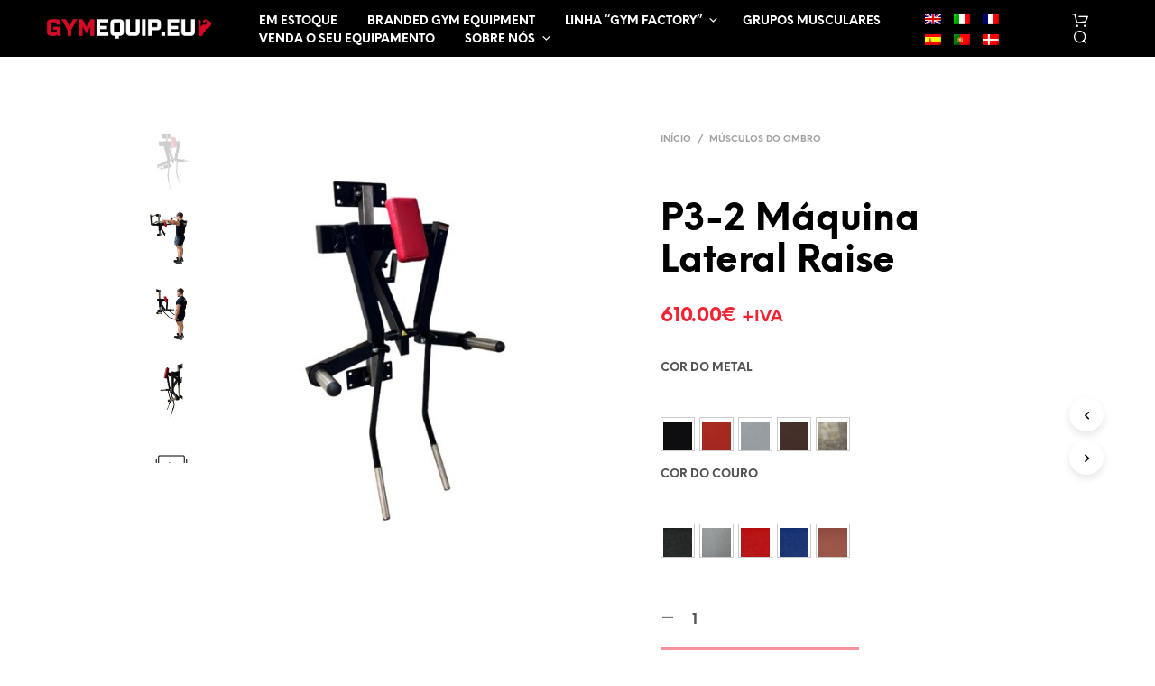

--- FILE ---
content_type: text/html; charset=UTF-8
request_url: https://www.gymequip.eu/pt-pt/produto/p3-2-maquina-lateral-raise/
body_size: 28844
content:
<!DOCTYPE html>

<!--[if IE 9]>
<html class="ie ie9" lang="pt-pt" prefix="og: http://ogp.me/ns#">
<![endif]-->

<html lang="pt-pt" prefix="og: http://ogp.me/ns#">

<head>
    <meta charset="UTF-8">
    <meta name="viewport" content="width=device-width, initial-scale=1.0, maximum-scale=1.0, user-scalable=no" />

    <link rel="profile" href="http://gmpg.org/xfn/11">
    <link rel="pingback" href="https://www.gymequip.eu/xmlrpc.php">

	<link rel="preload" as="font" href="https://www.gymequip.eu/wp-content/themes/shopkeeper/inc/fonts/theme/Radnika-Regular.woff2" type="font/woff2" crossorigin>
	<link rel="preload" as="font" href="https://www.gymequip.eu/wp-content/themes/shopkeeper/inc/fonts/theme/Radnika-Bold.woff2" type="font/woff2" crossorigin>
	<link rel="preload" as="font" href="https://www.gymequip.eu/wp-content/themes/shopkeeper/inc/fonts/theme/NeueEinstellung-Regular.woff2" type="font/woff2" crossorigin>
	<link rel="preload" as="font" href="https://www.gymequip.eu/wp-content/themes/shopkeeper/inc/fonts/theme/NeueEinstellung-Bold.woff2" type="font/woff2" crossorigin>
	
    <title>Máquina Lateral Raise - GYMEQUIP.EU - Equipamentos de Musculação</title>
<script>var dvin_quotelist_count ='';var dvin_wcql_ajax_url = 'https://www.gymequip.eu/wp-admin/admin-ajax.php'; var dvin_quotelist_refresh_afteradd_url='https://www.gymequip.eu/pt-pt/pedido-de-orcamento/'; var dvin_wcql_addons ='';var dvin_wcql_disable_insteadof_hide_button = 'true'</script><link rel="alternate" hreflang="en" href="https://www.gymequip.eu/product/p3-2-lateral-shoulder-raise-machine-wall-mounted/" />
<link rel="alternate" hreflang="it" href="https://www.gymequip.eu/it/prodotto/p3-2-alzate-laterali-macchina-montabile-alla-parete/" />
<link rel="alternate" hreflang="fr" href="https://www.gymequip.eu/fr/produit/p3-2-machine-elevation-laterales-sur-mur/" />
<link rel="alternate" hreflang="es" href="https://www.gymequip.eu/es/producto/p3-2-maquina-vuelo-hombros/" />
<link rel="alternate" hreflang="pt" href="https://www.gymequip.eu/pt-pt/produto/p3-2-maquina-lateral-raise/" />
<link rel="alternate" hreflang="da" href="https://www.gymequip.eu/da/produkt/p3-2-lateral-shoulder-raise-machine-wall-mounted/" />

<!-- This site is optimized with the Yoast SEO plugin v8.2 - https://yoast.com/wordpress/plugins/seo/ -->
<meta name="description" content="Equipamento Profissional de Ginásio. Alta qualidade, construído para uma máxima durabilidade."/>
<link rel="canonical" href="https://www.gymequip.eu/pt-pt/produto/p3-2-maquina-lateral-raise/" />
<meta property="og:locale" content="pt_PT" />
<meta property="og:type" content="article" />
<meta property="og:title" content="Máquina Lateral Raise - GYMEQUIP.EU - Equipamentos de Musculação" />
<meta property="og:description" content="Equipamento Profissional de Ginásio. Alta qualidade, construído para uma máxima durabilidade." />
<meta property="og:url" content="https://www.gymequip.eu/pt-pt/produto/p3-2-maquina-lateral-raise/" />
<meta property="og:site_name" content="Gymequip.eu - Professional Gym Equipment" />
<meta property="article:publisher" content="https://www.facebook.com/GymEquipeu-741957412539261/timeline/?ref=br_rs" />
<meta property="og:image" content="https://www.gymequip.eu/wp-content/uploads/2023/01/Lateral-Shoulder-Raise-Machine-Wall-Mounted.jpg" />
<meta property="og:image:secure_url" content="https://www.gymequip.eu/wp-content/uploads/2023/01/Lateral-Shoulder-Raise-Machine-Wall-Mounted.jpg" />
<meta property="og:image:width" content="1450" />
<meta property="og:image:height" content="1812" />
<meta property="og:image:alt" content="Lateral-Shoulder-Raise-Machine-Wall-Mounted" />
<script type='application/ld+json'>{"@context":"https:\/\/schema.org","@type":"Organization","url":"https:\/\/www.gymequip.eu\/pt-pt\/","sameAs":["https:\/\/www.facebook.com\/GymEquipeu-741957412539261\/timeline\/?ref=br_rs","https:\/\/www.instagram.com\/gymequip.eu\/","https:\/\/www.youtube.com\/channel\/UCHhwzudhm3QswIlVU5qcm6Q"],"@id":"https:\/\/www.gymequip.eu\/pt-pt\/#organization","name":"Gymequip.eu","logo":"https:\/\/www.gymequip.eu\/wp-content\/uploads\/20151006_gymequip_logo_500x127.png"}</script>
<!-- / Yoast SEO plugin. -->

<link rel='dns-prefetch' href='//s.w.org' />
<link rel="alternate" type="application/rss+xml" title="Gymequip.eu - Professional Gym Equipment &raquo; Feed" href="https://www.gymequip.eu/pt-pt/feed/" />
		<script type="text/javascript">
			window._wpemojiSettings = {"baseUrl":"https:\/\/s.w.org\/images\/core\/emoji\/11\/72x72\/","ext":".png","svgUrl":"https:\/\/s.w.org\/images\/core\/emoji\/11\/svg\/","svgExt":".svg","source":{"concatemoji":"https:\/\/www.gymequip.eu\/wp-includes\/js\/wp-emoji-release.min.js?ver=39b00349cdb32a2fb604bdf6793c3317"}};
			!function(e,a,t){var n,r,o,i=a.createElement("canvas"),p=i.getContext&&i.getContext("2d");function s(e,t){var a=String.fromCharCode;p.clearRect(0,0,i.width,i.height),p.fillText(a.apply(this,e),0,0);e=i.toDataURL();return p.clearRect(0,0,i.width,i.height),p.fillText(a.apply(this,t),0,0),e===i.toDataURL()}function c(e){var t=a.createElement("script");t.src=e,t.defer=t.type="text/javascript",a.getElementsByTagName("head")[0].appendChild(t)}for(o=Array("flag","emoji"),t.supports={everything:!0,everythingExceptFlag:!0},r=0;r<o.length;r++)t.supports[o[r]]=function(e){if(!p||!p.fillText)return!1;switch(p.textBaseline="top",p.font="600 32px Arial",e){case"flag":return s([55356,56826,55356,56819],[55356,56826,8203,55356,56819])?!1:!s([55356,57332,56128,56423,56128,56418,56128,56421,56128,56430,56128,56423,56128,56447],[55356,57332,8203,56128,56423,8203,56128,56418,8203,56128,56421,8203,56128,56430,8203,56128,56423,8203,56128,56447]);case"emoji":return!s([55358,56760,9792,65039],[55358,56760,8203,9792,65039])}return!1}(o[r]),t.supports.everything=t.supports.everything&&t.supports[o[r]],"flag"!==o[r]&&(t.supports.everythingExceptFlag=t.supports.everythingExceptFlag&&t.supports[o[r]]);t.supports.everythingExceptFlag=t.supports.everythingExceptFlag&&!t.supports.flag,t.DOMReady=!1,t.readyCallback=function(){t.DOMReady=!0},t.supports.everything||(n=function(){t.readyCallback()},a.addEventListener?(a.addEventListener("DOMContentLoaded",n,!1),e.addEventListener("load",n,!1)):(e.attachEvent("onload",n),a.attachEvent("onreadystatechange",function(){"complete"===a.readyState&&t.readyCallback()})),(n=t.source||{}).concatemoji?c(n.concatemoji):n.wpemoji&&n.twemoji&&(c(n.twemoji),c(n.wpemoji)))}(window,document,window._wpemojiSettings);
		</script>
		<style type="text/css">
img.wp-smiley,
img.emoji {
	display: inline !important;
	border: none !important;
	box-shadow: none !important;
	height: 1em !important;
	width: 1em !important;
	margin: 0 .07em !important;
	vertical-align: -0.1em !important;
	background: none !important;
	padding: 0 !important;
}
</style>
<link rel='stylesheet' id='contact-form-7-css'  href='https://www.gymequip.eu/wp-content/plugins/contact-form-7/includes/css/styles.css?ver=5.0.4' type='text/css' media='all' />
<link rel='stylesheet' id='dvin-wcql-stylesheet-css'  href='https://www.gymequip.eu/wp-content/plugins/dvin-wcql/css/styles.css?ver=39b00349cdb32a2fb604bdf6793c3317' type='text/css' media='all' />
<link rel='stylesheet' id='dvin-wcql-custom_stylesheet-css'  href='https://www.gymequip.eu/wp-content/plugins/dvin-wcql/css/custom_styles.css?ver=39b00349cdb32a2fb604bdf6793c3317' type='text/css' media='all' />
<link rel='stylesheet' id='dashicons-css'  href='https://www.gymequip.eu/wp-includes/css/dashicons.min.css?ver=39b00349cdb32a2fb604bdf6793c3317' type='text/css' media='all' />
<link rel='stylesheet' id='hookmeup-css'  href='https://www.gymequip.eu/wp-content/plugins/hookmeup/public/assets/css/hmu-public.css?ver=1.2.1' type='text/css' media='all' />
<link rel='stylesheet' id='wcml-horizontal-list-0-css'  href='//www.gymequip.eu/wp-content/plugins/woocommerce-multilingual/templates/currency-switchers/legacy-list-horizontal/style.css?ver=4.10.3' type='text/css' media='all' />
<link rel='stylesheet' id='woocommerce-layout-css'  href='https://www.gymequip.eu/wp-content/plugins/woocommerce/assets/css/woocommerce-layout.css?ver=3.4.8' type='text/css' media='all' />
<link rel='stylesheet' id='woocommerce-smallscreen-css'  href='https://www.gymequip.eu/wp-content/plugins/woocommerce/assets/css/woocommerce-smallscreen.css?ver=3.4.8' type='text/css' media='only screen and (max-width: 768px)' />
<link rel='stylesheet' id='woocommerce-general-css'  href='https://www.gymequip.eu/wp-content/plugins/woocommerce/assets/css/woocommerce.css?ver=3.4.8' type='text/css' media='all' />
<style id='woocommerce-inline-inline-css' type='text/css'>
.woocommerce form .form-row .required { visibility: visible; }
</style>
<link rel='stylesheet' id='wpml-legacy-horizontal-list-0-css'  href='//www.gymequip.eu/wp-content/plugins/sitepress-multilingual-cms/templates/language-switchers/legacy-list-horizontal/style.css?ver=1' type='text/css' media='all' />
<link rel='stylesheet' id='wpml-legacy-vertical-list-0-css'  href='//www.gymequip.eu/wp-content/plugins/sitepress-multilingual-cms/templates/language-switchers/legacy-list-vertical/style.css?ver=1' type='text/css' media='all' />
<link rel='stylesheet' id='swatches-and-photos-css'  href='https://www.gymequip.eu/wp-content/plugins/woocommerce-variation-swatches-and-photos/assets/css/swatches-and-photos.css?ver=3.0.6' type='text/css' media='all' />
<link rel='stylesheet' id='animate-css'  href='https://www.gymequip.eu/wp-content/themes/shopkeeper/css/vendor/animate.min.css?ver=1.0.0' type='text/css' media='all' />
<link rel='stylesheet' id='fresco-css'  href='https://www.gymequip.eu/wp-content/themes/shopkeeper/css/vendor/fresco/fresco.min.css?ver=2.3.0' type='text/css' media='all' />
<link rel='stylesheet' id='easyzoom-css'  href='https://www.gymequip.eu/wp-content/themes/shopkeeper/css/vendor/easyzoom.min.css?ver=2.4.0' type='text/css' media='all' />
<link rel='stylesheet' id='select2-css'  href='https://www.gymequip.eu/wp-content/plugins/woocommerce/assets/css/select2.css?ver=3.4.8' type='text/css' media='all' />
<link rel='stylesheet' id='swiper-css'  href='https://www.gymequip.eu/wp-content/themes/shopkeeper/css/vendor/swiper.min.css?ver=5.2.0' type='text/css' media='all' />
<link rel='stylesheet' id='sk-social-media-styles-css'  href='https://www.gymequip.eu/wp-content/plugins/shopkeeper-extender/includes/social-media/assets/css/social-media.min.css?ver=39b00349cdb32a2fb604bdf6793c3317' type='text/css' media='all' />
<link rel='stylesheet' id='sk-extender-custom-menu-styles-css'  href='https://www.gymequip.eu/wp-content/plugins/shopkeeper-extender/includes/custom-menu/assets/css/custom-menu.css?ver=39b00349cdb32a2fb604bdf6793c3317' type='text/css' media='all' />
<link rel='stylesheet' id='sk-social-sharing-styles-css'  href='https://www.gymequip.eu/wp-content/plugins/shopkeeper-extender/includes/social-sharing/assets/css/social-sharing.min.css?ver=39b00349cdb32a2fb604bdf6793c3317' type='text/css' media='all' />
<link rel='stylesheet' id='getbowtied-custom-notifications-styles-css'  href='https://www.gymequip.eu/wp-content/themes/shopkeeper/inc/notifications/custom/assets/css/style.min.css?ver=2.9.33' type='text/css' media='all' />
<link rel='stylesheet' id='shopkeeper-icon-font-css'  href='https://www.gymequip.eu/wp-content/themes/shopkeeper/inc/fonts/shopkeeper-icon-font/style.min.css?ver=2.9.33' type='text/css' media='all' />
<link rel='stylesheet' id='shopkeeper-styles-css'  href='https://www.gymequip.eu/wp-content/themes/shopkeeper/css/styles.min.css?ver=2.9.33' type='text/css' media='all' />
<style id='shopkeeper-styles-inline-css' type='text/css'>
@font-face{font-family:Radnika;font-display:swap;font-style:normal;font-weight:500;src:url("https://www.gymequip.eu/wp-content/themes/shopkeeper/inc/fonts/theme/Radnika-Regular.eot");src:url("https://www.gymequip.eu/wp-content/themes/shopkeeper/inc/fonts/theme/Radnika-Regular.eot?#iefix") format("embedded-opentype"), url("https://www.gymequip.eu/wp-content/themes/shopkeeper/inc/fonts/theme/Radnika-Regular.woff2") format("woff2"), url("https://www.gymequip.eu/wp-content/themes/shopkeeper/inc/fonts/theme/Radnika-Regular.woff") format("woff")}@font-face{font-family:Radnika;font-display:swap;font-style:normal;font-weight:700;src:url("https://www.gymequip.eu/wp-content/themes/shopkeeper/inc/fonts/theme/Radnika-Bold.eot");src:url("https://www.gymequip.eu/wp-content/themes/shopkeeper/inc/fonts/theme/Radnika-Bold.eot?#iefix") format("embedded-opentype"), url("https://www.gymequip.eu/wp-content/themes/shopkeeper/inc/fonts/theme/Radnika-Bold.woff2") format("woff2"), url("https://www.gymequip.eu/wp-content/themes/shopkeeper/inc/fonts/theme/Radnika-Bold.woff") format("woff")}@font-face{font-family:NeueEinstellung;font-display:swap;font-style:normal;font-weight:500;src:url("https://www.gymequip.eu/wp-content/themes/shopkeeper/inc/fonts/theme/NeueEinstellung-Regular.eot");src:url("https://www.gymequip.eu/wp-content/themes/shopkeeper/inc/fonts/theme/NeueEinstellung-Regular.eot?#iefix") format("embedded-opentype"), url("https://www.gymequip.eu/wp-content/themes/shopkeeper/inc/fonts/theme/NeueEinstellung-Regular.woff2") format("woff2"), url("https://www.gymequip.eu/wp-content/themes/shopkeeper/inc/fonts/theme/NeueEinstellung-Regular.woff") format("woff")}@font-face{font-family:NeueEinstellung;font-display:swap;font-style:normal;font-weight:700;src:url("https://www.gymequip.eu/wp-content/themes/shopkeeper/inc/fonts/theme/NeueEinstellung-Bold.eot");src:url("https://www.gymequip.eu/wp-content/themes/shopkeeper/inc/fonts/theme/NeueEinstellung-Bold.eot?#iefix") format("embedded-opentype"), url("https://www.gymequip.eu/wp-content/themes/shopkeeper/inc/fonts/theme/NeueEinstellung-Bold.woff2") format("woff2"), url("https://www.gymequip.eu/wp-content/themes/shopkeeper/inc/fonts/theme/NeueEinstellung-Bold.woff") format("woff")}.st-content, .categories_grid .category_name, .cd-top, .product_socials_wrapper .product_socials_wrapper_inner a, .product_navigation #nav-below .product-nav-next a, .product_navigation #nav-below .product-nav-previous a{background-color:#FFFFFF}.categories_grid .category_item:hover .category_name{color:#FFFFFF}h1, h2, h3, h4, h5, h6, .comments-title, .comment-author, #reply-title, #site-footer .widget-title, .accordion_title, .ui-tabs-anchor, .products .button, .site-title a, .post_meta_archive a, .post_meta a, .post_tags a, #nav-below a, .list_categories a, .list_shop_categories a, .main-navigation > ul > li > a, .main-navigation .mega-menu > ul > li > a, .more-link, .top-page-excerpt, .select2-search input, .product_after_shop_loop_buttons a, .woocommerce .products-grid a.button, .page-numbers, input.qty, .button, button, .button_text, input[type="button"], input[type="reset"], input[type="submit"], button[type="submit"], .woocommerce a.button, .woocommerce-page a.button, .woocommerce button.button, .woocommerce-page button.button, .woocommerce input.button, .woocommerce-page input.button, .woocommerce #respond input#submit, .woocommerce-page #respond input#submit, .woocommerce #content input.button, .woocommerce-page #content input.button, .woocommerce a.button.alt, .woocommerce button.button.alt, .woocommerce input.button.alt, .woocommerce #respond input#submit.alt, .woocommerce #content input.button.alt, .woocommerce-page a.button.alt, .woocommerce-page button.button.alt, .woocommerce-page input.button.alt, .woocommerce-page #respond input#submit.alt, .woocommerce-page #content input.button.alt, .yith-wcwl-wishlistexistsbrowse.show a, .share-product-text, .tabs > li > a, label, .comment-respond label, .product_meta_title, .woocommerce table.shop_table th, .woocommerce-page table.shop_table th, #map_button, .woocommerce .cart-collaterals .cart_totals tr.order-total td strong, .woocommerce-page .cart-collaterals .cart_totals tr.order-total td strong, .cart-wishlist-empty, .wishlist-empty, .cart-empty, .return-to-shop .wc-backward, .order-number a, .post-edit-link, .from_the_blog_title, .icon_box_read_more, .vc_pie_chart_value, .shortcode_banner_simple_bullet, .shortcode_banner_simple_height_bullet, .product-category .woocommerce-loop-category__title, .categories_grid .category_name, .woocommerce span.onsale, .woocommerce-page span.onsale, .out_of_stock_badge_single, .out_of_stock_badge_loop, .page-numbers, .post-nav-links span, .post-nav-links a, .add_to_wishlist, .yith-wcwl-wishlistaddedbrowse, .yith-wcwl-wishlistexistsbrowse, .filters-group, .product-name, .product-quantity, .product-total, .download-product a, .woocommerce-order-details table tfoot th, .woocommerce-order-details table tfoot td, .woocommerce .woocommerce-order-downloads table tbody td:before, .woocommerce table.woocommerce-MyAccount-orders td:before, .widget h3, .widget .total .amount, .wishlist-in-stock, .wishlist-out-of-stock, .comment-reply-link, .comment-edit-link, .widget_calendar table thead tr th, .page-type, .mobile-navigation a, table thead tr th, .portfolio_single_list_cat, .portfolio-categories, .shipping-calculator-button, .vc_btn, .vc_btn2, .vc_btn3, .account-tab-item .account-tab-link, .account-tab-list .sep, ul.order_details li, ul.order_details.bacs_details li, .widget_calendar caption, .widget_recent_comments li a, .edit-account legend, .widget_shopping_cart li.empty, .cart-collaterals .cart_totals .shop_table .order-total .woocommerce-Price-amount, .woocommerce table.cart .cart_item td a, .woocommerce #content table.cart .cart_item td a, .woocommerce-page table.cart .cart_item td a, .woocommerce-page #content table.cart .cart_item td a, .woocommerce table.cart .cart_item td span, .woocommerce #content table.cart .cart_item td span, .woocommerce-page table.cart .cart_item td span, .woocommerce-page #content table.cart .cart_item td span, .woocommerce-MyAccount-navigation ul li, .cd-quick-view .cd-item-info .product_infos .quickview-badges .onsale, .woocommerce-info.wc_points_rewards_earn_points, .woocommerce-info, .woocommerce-error, .woocommerce-message, .woocommerce .cart-collaterals .cart_totals .cart-subtotal th, .woocommerce-page .cart-collaterals .cart_totals .cart-subtotal th, .woocommerce .cart-collaterals .cart_totals tr.shipping th, .woocommerce-page .cart-collaterals .cart_totals tr.shipping th, .woocommerce .cart-collaterals .cart_totals tr.order-total th, .woocommerce-page .cart-collaterals .cart_totals tr.order-total th, .woocommerce .cart-collaterals .cart_totals h2, .woocommerce .cart-collaterals .cross-sells h2, .woocommerce-cart #content table.cart td.actions .coupon #coupon_code, form.checkout_coupon #coupon_code, .woocommerce-checkout .woocommerce-info, .shopkeeper_checkout_coupon, .shopkeeper_checkout_login, .minicart-message, .woocommerce .woocommerce-checkout-review-order table.shop_table tfoot td, .woocommerce .woocommerce-checkout-review-order table.shop_table tfoot th, .woocommerce-page .woocommerce-checkout-review-order table.shop_table tfoot td, .woocommerce-page .woocommerce-checkout-review-order table.shop_table tfoot th, .no-products-info p, .getbowtied_blog_ajax_load_button a, .getbowtied_ajax_load_button a, .index-layout-2 ul.blog-posts .blog-post article .post-categories li a, .index-layout-3 .blog-posts_container ul.blog-posts .blog-post article .post-categories li a, .index-layout-2 ul.blog-posts .blog-post .post_content_wrapper .post_content .read_more, .index-layout-3 .blog-posts_container ul.blog-posts .blog-post article .post_content_wrapper .post_content .read_more, .woocommerce .woocommerce-breadcrumb, .woocommerce-page .woocommerce-breadcrumb, .woocommerce .woocommerce-breadcrumb a, .woocommerce-page .woocommerce-breadcrumb a, .product_meta, .product_meta span, .product_meta a, .product_layout_classic div.product span.price, .product_layout_classic div.product p.price, .product_layout_2 div.product span.price, .product_layout_2 div.product p.price, .product_layout_3 div.product span.price, .product_layout_3 div.product p.price, .product_layout_4 div.product span.price, .product_layout_4 div.product p.price, .related-products-title, .product_socials_wrapper .share-product-text, #button_offcanvas_sidebar_left .filters-text, .woocommerce-ordering select.orderby, .fr-position-text, .woocommerce-checkout-review-order .woocommerce-checkout-review-order-table tr td, .catalog-ordering .select2-container.orderby a, .catalog-ordering .select2-container span, .widget_product_categories ul li .count, .widget_layered_nav ul li .count, .woocommerce-mini-cart__empty-message, .woocommerce-ordering select.orderby, .woocommerce .cart-collaterals .cart_totals table.shop_table_responsive tr td::before, .woocommerce-page .cart-collaterals .cart_totals table.shop_table_responsive tr td::before, .login-register-container .lost-pass-link, .woocommerce-cart .cart-collaterals .cart_totals table td .amount, .wpb_wrapper .add_to_cart_inline .woocommerce-Price-amount.amount, .woocommerce-page .cart-collaterals .cart_totals tr.shipping td, .woocommerce-page .cart-collaterals .cart_totals tr.shipping td, .woocommerce .cart-collaterals .cart_totals tr.cart-discount th, .woocommerce-page .cart-collaterals .cart_totals tr.cart-discount th, .woocommerce-thankyou-order-received, .woocommerce-order-received .woocommerce table.shop_table tfoot th, .woocommerce-order-received .woocommerce-page table.shop_table tfoot th, .woocommerce-view-order .woocommerce table.shop_table tfoot th, .woocommerce-view-order .woocommerce-page table.shop_table tfoot th, .woocommerce-order-received .woocommerce table.shop_table tfoot td, .woocommerce-order-received .woocommerce-page table.shop_table tfoot td, .woocommerce-view-order .woocommerce table.shop_table tfoot td, .woocommerce-view-order .woocommerce-page table.shop_table tfoot td, .language-and-currency #top_bar_language_list > ul > li, .language-and-currency .wcml_currency_switcher > ul > li.wcml-cs-active-currency, .language-and-currency-offcanvas #top_bar_language_list > ul > li, .language-and-currency-offcanvas .wcml_currency_switcher > ul > li.wcml-cs-active-currency, .woocommerce-order-pay .woocommerce .woocommerce-form-login p.lost_password a, .woocommerce-MyAccount-content .woocommerce-orders-table__cell-order-number a, .woocommerce form.login .lost_password, .comment-reply-title, .product_content_wrapper .product_infos .out_of_stock_wrapper .out_of_stock_badge_single, .product_content_wrapper .product_infos .woocommerce-variation-availability p.stock.out-of-stock, .site-search .widget_product_search .search-field, .site-search .widget_search .search-field, .site-search .search-form .search-field, .site-search .search-text, .site-search .search-no-suggestions, .latest_posts_grid_wrapper .latest_posts_grid_title, p.has-drop-cap:not(:focus):first-letter, .paypal-button-tagline .paypal-button-text, .tinvwl_add_to_wishlist_button, .product-addon-totals, body.gbt_custom_notif .page-notifications .gbt-custom-notification-message, body.gbt_custom_notif .page-notifications .gbt-custom-notification-message *, body.gbt_custom_notif .page-notifications .product_notification_text, body.gbt_custom_notif .page-notifications .product_notification_text *, body.gbt_classic_notif .woocommerce-error a, body.gbt_classic_notif .woocommerce-info a, body.gbt_classic_notif .woocommerce-message a, body.gbt_classic_notif .woocommerce-notice a, .shop_table.cart .product-price .amount, p.has-drop-cap:first-letter, .woocommerce-result-count, .widget_price_filter .price_slider_amount, .woocommerce ul.products li.product .price, .product_content_wrapper .product_infos table.variations td.label, .woocommerce div.product form.cart .reset_variations, .cd-quick-view .cd-item-info .product_infos .product_price .price, #powerTip, div.wcva_shop_textblock, .wcva_filter_textblock, .wcva_single_textblock, .cd-quick-view .swatchtitlelabel, .cd-quick-view .wcva_attribute_sep, .cd-quick-view .wcva_selected_attribute, .added_to_cart, .upper a, .wp-block-woocommerce-active-filters ul.wc-block-active-filters-list li *, .wp-block-woocommerce-active-filters .wc-block-active-filters__clear-all, .product_navigation #nav-below span, .order-info mark, .top-headers-wrapper .site-header .site-header-wrapper .site-title, .mobile-navigation > ul > li > ul > li.menu-item-has-children > a, .mobile-navigation > ul > li > ul li.upper > a, .mobile-navigation > ul > li > ul > li > a{font-family:"NeueEinstellung", -apple-system, BlinkMacSystemFont, Arial, Helvetica, 'Helvetica Neue', Verdana, sans-serif}body, p, .site-navigation-top-bar, .site-title, .widget_product_search #searchsubmit, .widget_search #searchsubmit, .widget_product_search .search-submit, .widget_search .search-submit, #site-menu, .copyright_text, blockquote cite, table thead th, .recently_viewed_in_single h2, .woocommerce .cart-collaterals .cart_totals table th, .woocommerce-page .cart-collaterals .cart_totals table th, .woocommerce .cart-collaterals .shipping_calculator h2, .woocommerce-page .cart-collaterals .shipping_calculator h2, .woocommerce table.woocommerce-checkout-review-order-table tfoot th, .woocommerce-page table.woocommerce-checkout-review-order-table tfoot th, .qty, .shortcode_banner_simple_inside h4, .shortcode_banner_simple_height h4, .fr-caption, .post_meta_archive, .post_meta, .yith-wcwl-wishlistaddedbrowse .feedback, .yith-wcwl-wishlistexistsbrowse .feedback, .product-name span, .widget_calendar table tbody a, .fr-touch-caption-wrapper, .woocommerce .checkout_login p.form-row label[for="rememberme"], .wpb_widgetised_column aside ul li span.count, .woocommerce td.product-name dl.variation dt, .woocommerce td.product-name dl.variation dd, .woocommerce td.product-name dl.variation dt p, .woocommerce td.product-name dl.variation dd p, .woocommerce-page td.product-name dl.variation dt, .woocommerce-page td.product-name dl.variation dd p, .woocommerce-page td.product-name dl.variation dt p, .woocommerce .select2-container, .check_label, .woocommerce-page #payment .terms label, ul.order_details li strong, .widget_recent_comments li, .widget_shopping_cart p.total, .widget_shopping_cart p.total .amount, .mobile-navigation li ul li a, .woocommerce #payment div.payment_box p, .woocommerce-page #payment div.payment_box p, .woocommerce table.cart .cart_item td:before, .woocommerce #content table.cart .cart_item td:before, .woocommerce-page table.cart .cart_item td:before, .woocommerce-page #content table.cart .cart_item td:before, .language-and-currency #top_bar_language_list > ul > li > ul > li > a, .language-and-currency .wcml_currency_switcher > ul > li.wcml-cs-active-currency > ul.wcml-cs-submenu li a, .language-and-currency #top_bar_language_list > ul > li.menu-item-first > ul.sub-menu li.sub-menu-item span.icl_lang_sel_current, .language-and-currency-offcanvas #top_bar_language_list > ul > li > ul > li > a, .language-and-currency-offcanvas .wcml_currency_switcher > ul > li.wcml-cs-active-currency > ul.wcml-cs-submenu li a, .language-and-currency-offcanvas #top_bar_language_list > ul > li.menu-item-first > ul.sub-menu li.sub-menu-item span.icl_lang_sel_current, .woocommerce-order-pay .woocommerce .woocommerce-info, .select2-results__option, body.gbt_classic_notif .woocommerce-error, body.gbt_classic_notif .woocommerce-info, body.gbt_classic_notif .woocommerce-message, body.gbt_classic_notif .woocommerce-notice, .gbt_18_sk_editor_banner_subtitle, .gbt_18_sk_editor_slide_description_input, .woocommerce td.product-name .wc-item-meta li, .woocommerce ul.products li.product .woocommerce-loop-product__title, .product_content_wrapper .product_infos span.belowtext, .wc-block-grid__product-title, .wp-block-woocommerce-attribute-filter ul.wc-block-checkbox-list li label, .wp-block-woocommerce-active-filters ul.wc-block-active-filters-list li .wc-block-active-filters-list-item__name{font-family:"Radnika", -apple-system, BlinkMacSystemFont, Arial, Helvetica, 'Helvetica Neue', Verdana, sans-serif}h1, .woocommerce h1, .woocommerce-page h1{font-size:30.797px}h2, .woocommerce h2, .woocommerce-page h2{font-size:23.101px}h3, .woocommerce h3, .woocommerce-page h3{font-size:17.329px}h4, .woocommerce h4, .woocommerce-page h4{font-size:13px}h5, .woocommerce h5, .woocommerce-page h5{font-size:9.75px}.woocommerce-account .account-tab-list .account-tab-item .account-tab-link{font-size:54.487px}.page-title.blog-listing, .woocommerce .page-title, .page-title, .single .entry-title, .woocommerce-cart .page-title, .woocommerce-checkout .page-title, .woocommerce-account .page-title{font-size:41.041px}p.has-drop-cap:first-letter{font-size:41.041px !important}.entry-title-archive, .wp-block-latest-posts li > a{font-size:30.659px}.woocommerce #content div.product .product_title, .woocommerce div.product .product_title, .woocommerce-page #content div.product .product_title, .woocommerce-page div.product .product_title{font-size:23.101px}h2.woocommerce-order-details__title, h2.woocommerce-column__title, h2.woocommerce-order-downloads__title{font-size:17.329px}.woocommerce-checkout .content-area h3, .woocommerce-edit-address h3, .woocommerce-edit-account legend{font-size:13px}@media only screen and (max-width:768px){.woocommerce-account .account-tab-list .account-tab-item .account-tab-link{font-size:30.797px}.shortcode_getbowtied_slider .swiper-slide h2{font-size:30.797px !important}}@media only screen and (min-width:768px){h1, .woocommerce h1, .woocommerce-page h1{font-size:54.487px}h2, .woocommerce h2, .woocommerce-page h2{font-size:40.871px}h3, .woocommerce h3, .woocommerce-page h3{font-size:30.659px}h4, .woocommerce h4, .woocommerce-page h4{font-size:23px}h5, .woocommerce h5, .woocommerce-page h5{font-size:17.25px}.page-title.blog-listing, .woocommerce .page-title, .page-title, .single .entry-title, .woocommerce-cart .page-title, .woocommerce-checkout .page-title, .woocommerce-account .page-title{font-size:72.611px}p.has-drop-cap:first-letter{font-size:72.611px !important}.entry-title-archive, .wp-block-latest-posts li > a{font-size:30.659px}.woocommerce-checkout .content-area h3, h2.woocommerce-order-details__title, h2.woocommerce-column__title, h2.woocommerce-order-downloads__title, .woocommerce-edit-address h3, .woocommerce-edit-account legend, .woocommerce-order-received h2, .fr-position-text{font-size:23px}}@media only screen and (min-width:1024px){.woocommerce #content div.product .product_title, .woocommerce div.product .product_title, .woocommerce-page #content div.product .product_title, .woocommerce-page div.product .product_title{font-size:40.871px}}@media only screen and (max-width:1023px){.woocommerce #content div.product .product_title, .woocommerce div.product .product_title, .woocommerce-page #content div.product .product_title, .woocommerce-page div.product .product_title{font-size:23.101px}}@media only screen and (min-width:1024px){p, .woocommerce table.shop_attributes th, .woocommerce-page table.shop_attributes th, .woocommerce table.shop_attributes td, .woocommerce-page table.shop_attributes td, .woocommerce-review-link, .blog-isotope .entry-content-archive, .blog-isotope .entry-content-archive *, body.gbt_classic_notif .woocommerce-message, body.gbt_classic_notif .woocommerce-error, body.gbt_classic_notif .woocommerce-info, body.gbt_classic_notif .woocommerce-notice, .woocommerce-store-notice, p.demo_store, .woocommerce-account .woocommerce-MyAccount-content table.woocommerce-MyAccount-orders td, ul li ul, ul li ol, ul, ol, dl{font-size:16px}}.woocommerce ul.order_details li strong, .fr-caption, .woocommerce-order-pay .woocommerce .woocommerce-info{font-size:16px !important}@media only screen and (min-width:768px){.woocommerce ul.products li.product .woocommerce-loop-product__title, .wc-block-grid__products .wc-block-grid__product .wc-block-grid__product-link .wc-block-grid__product-title{font-size:16px !important}}body, table tr th, table tr td, table thead tr th, blockquote p, pre, del, label, .select2-dropdown-open.select2-drop-above .select2-choice, .select2-dropdown-open.select2-drop-above .select2-choices, .select2-container, .big-select, .select.big-select, .post_meta_archive a, .post_meta a, .nav-next a, .nav-previous a, .blog-single h6, .page-description, .woocommerce #content nav.woocommerce-pagination ul li a:focus, .woocommerce #content nav.woocommerce-pagination ul li a:hover, .woocommerce #content nav.woocommerce-pagination ul li span.current, .woocommerce nav.woocommerce-pagination ul li a:focus, .woocommerce nav.woocommerce-pagination ul li a:hover, .woocommerce nav.woocommerce-pagination ul li span.current, .woocommerce-page #content nav.woocommerce-pagination ul li a:focus, .woocommerce-page #content nav.woocommerce-pagination ul li a:hover, .woocommerce-page #content nav.woocommerce-pagination ul li span.current, .woocommerce-page nav.woocommerce-pagination ul li a:focus, .woocommerce-page nav.woocommerce-pagination ul li a:hover, .woocommerce-page nav.woocommerce-pagination ul li span.current, .posts-navigation .page-numbers a:hover, .woocommerce table.shop_table th, .woocommerce-page table.shop_table th, .woocommerce-checkout .woocommerce-info, .wpb_widgetised_column .widget.widget_product_categories a:hover, .wpb_widgetised_column .widget.widget_layered_nav a:hover, .wpb_widgetised_column .widget.widget_layered_nav li, .portfolio_single_list_cat a, .gallery-caption-trigger, .widget_shopping_cart p.total, .widget_shopping_cart p.total .amount, .wpb_widgetised_column .widget_shopping_cart li.empty, .index-layout-2 ul.blog-posts .blog-post article .post-date, .cd-quick-view .cd-close:after, form.checkout_coupon #coupon_code, .woocommerce .product_infos .quantity input.qty, .woocommerce #content .product_infos .quantity input.qty, .woocommerce-page .product_infos .quantity input.qty, .woocommerce-page #content .product_infos .quantity input.qty, #button_offcanvas_sidebar_left, .fr-position-text, .quantity.custom input.custom-qty, .add_to_wishlist, .product_infos .add_to_wishlist:before, .product_infos .yith-wcwl-wishlistaddedbrowse:before, .product_infos .yith-wcwl-wishlistexistsbrowse:before, #add_payment_method #payment .payment_method_paypal .about_paypal, .woocommerce-cart #payment .payment_method_paypal .about_paypal, .woocommerce-checkout #payment .payment_method_paypal .about_paypal, #stripe-payment-data > p > a, .product-name .product-quantity, .woocommerce #payment div.payment_box, .woocommerce-order-pay #order_review .shop_table tr.order_item td.product-quantity strong, .tinvwl_add_to_wishlist_button:before, body.gbt_classic_notif .woocommerce-info, .select2-search--dropdown:after, body.gbt_classic_notif .woocommerce-notice, .woocommerce-cart #content table.cart td.actions .coupon #coupon_code, .woocommerce ul.products li.product .price del, .off-canvas .woocommerce .price del, .select2-container--default .select2-selection--multiple .select2-selection__choice__remove, .wc-block-grid__product-price.price del{color:#545454}a.woocommerce-remove-coupon:after, .fr-caption, .woocommerce-order-pay .woocommerce .woocommerce-info, body.gbt_classic_notif .woocommerce-info::before, table.shop_attributes td{color:#545454!important}.nav-previous-title, .nav-next-title{color:rgba(84,84,84,0.4)}.required{color:rgba(84,84,84,0.4) !important}.yith-wcwl-add-button, .share-product-text, .product_meta, .product_meta a, .product_meta_separator, .tob_bar_shop, .post_meta_archive, .post_meta, .wpb_widgetised_column .widget li, .wpb_widgetised_column .widget_calendar table thead tr th, .wpb_widgetised_column .widget_calendar table thead tr td, .wpb_widgetised_column .widget .post-date, .wpb_widgetised_column .recentcomments, .wpb_widgetised_column .amount, .wpb_widgetised_column .quantity, .wpb_widgetised_column .widget_price_filter .price_slider_amount, .woocommerce .woocommerce-breadcrumb, .woocommerce-page .woocommerce-breadcrumb, .woocommerce .woocommerce-breadcrumb a, .woocommerce-page .woocommerce-breadcrumb a, .archive .products-grid li .product_thumbnail_wrapper > .price .woocommerce-Price-amount, .site-search .search-text, .site-search .site-search-close .close-button:hover, .menu-close .close-button:hover, .site-search .woocommerce-product-search:after, .site-search .widget_search .search-form:after, .product_navigation #nav-below .product-nav-previous *, .product_navigation #nav-below .product-nav-next *{color:rgba(84,84,84,0.55)}.woocommerce-account .woocommerce-MyAccount-content table.woocommerce-MyAccount-orders td.woocommerce-orders-table__cell-order-actions .button:after, .woocommerce-account .woocommerce-MyAccount-content table.account-payment-methods-table td.payment-method-actions .button:after{color:rgba(84,84,84,0.15)}.products a.button.add_to_cart_button.loading, .woocommerce ul.products li.product .price, .off-canvas .woocommerce .price, .wc-block-grid__product-price span, .wpb_wrapper .add_to_cart_inline del .woocommerce-Price-amount.amount, .wp-block-getbowtied-scattered-product-list .gbt_18_product_price{color:rgba(84,84,84,0.8) !important}.yith-wcwl-add-to-wishlist:after, .bg-image-wrapper.no-image, .site-search .spin:before, .site-search .spin:after{background-color:rgba(84,84,84,0.55)}.product_layout_2 .product_content_wrapper .product-images-wrapper .product-images-style-2 .product_images .product-image .caption:before, .product_layout_3 .product_content_wrapper .product-images-wrapper .product-images-style-3 .product_images .product-image .caption:before, .fr-caption:before, .product_content_wrapper .product-images-wrapper .product_images .product-images-controller .dot.current{background-color:#545454}.product_content_wrapper .product-images-wrapper .product_images .product-images-controller .dot{background-color:rgba(84,84,84,0.55)}#add_payment_method #payment div.payment_box .wc-credit-card-form, .woocommerce-account.woocommerce-add-payment-method #add_payment_method #payment div.payment_box .wc-payment-form, .woocommerce-cart #payment div.payment_box .wc-credit-card-form, .woocommerce-checkout #payment div.payment_box .wc-credit-card-form, .cd-quick-view .cd-item-info .product_infos .out_of_stock_wrapper .out_of_stock_badge_single, .product_content_wrapper .product_infos .woocommerce-variation-availability p.stock.out-of-stock, .product_layout_classic .product_infos .out_of_stock_wrapper .out_of_stock_badge_single, .product_layout_2 .product_content_wrapper .product_infos .out_of_stock_wrapper .out_of_stock_badge_single, .product_layout_3 .product_content_wrapper .product_infos .out_of_stock_wrapper .out_of_stock_badge_single, .product_layout_4 .product_content_wrapper .product_infos .out_of_stock_wrapper .out_of_stock_badge_single{border-color:rgba(84,84,84,0.55)}.add_to_cart_inline .amount, .wpb_widgetised_column .widget, .widget_layered_nav, .wpb_widgetised_column aside ul li span.count, .shop_table.cart .product-price .amount, .quantity.custom .minus-btn, .quantity.custom .plus-btn, .woocommerce td.product-name dl.variation dt, .woocommerce td.product-name dl.variation dd, .woocommerce td.product-name dl.variation dt p, .woocommerce td.product-name dl.variation dd p, .woocommerce-page td.product-name dl.variation dt, .woocommerce-page td.product-name dl.variation dd p, .woocommerce-page td.product-name dl.variation dt p, .woocommerce-page td.product-name dl.variation dd p, .woocommerce a.remove, .woocommerce a.remove:after, .woocommerce td.product-name .wc-item-meta li, .wpb_widgetised_column .tagcloud a, .post_tags a, .select2-container--default .select2-selection--multiple .select2-selection__choice, .wpb_widgetised_column .widget.widget_layered_nav li.select2-selection__choice, .woocommerce .products .product_thumbnail_icons .product_quickview_button, .products .add_to_wishlist:before{color:rgba(84,84,84,0.8)}#coupon_code::-webkit-input-placeholder{color:rgba(84,84,84,0.8)}#coupon_code::-moz-placeholder{color:rgba(84,84,84,0.8)}#coupon_code:-ms-input-placeholder{color:rgba(84,84,84,0.8)}.woocommerce #content table.wishlist_table.cart a.remove, .woocommerce.widget_shopping_cart .cart_list li a.remove{color:rgba(84,84,84,0.8) !important}input[type="text"], input[type="password"], input[type="date"], input[type="datetime"], input[type="datetime-local"], input[type="month"], input[type="week"], input[type="email"], input[type="number"], input[type="search"], input[type="tel"], input[type="time"], input[type="url"], textarea, select, .woocommerce-checkout .select2-container--default .select2-selection--single, .country_select.select2-container, #billing_country_field .select2-container, #billing_state_field .select2-container, #calc_shipping_country_field .select2-container, #calc_shipping_state_field .select2-container, .woocommerce-widget-layered-nav-dropdown .select2-container .select2-selection--single, .woocommerce-widget-layered-nav-dropdown .select2-container .select2-selection--multiple, #shipping_country_field .select2-container, #shipping_state_field .select2-container, .woocommerce-address-fields .select2-container--default .select2-selection--single, .woocommerce-shipping-calculator .select2-container--default .select2-selection--single, .select2-container--default .select2-search--dropdown .select2-search__field, .woocommerce form .form-row.woocommerce-validated .select2-container .select2-selection, .woocommerce form .form-row.woocommerce-validated .select2-container, .woocommerce form .form-row.woocommerce-validated input.input-text, .woocommerce form .form-row.woocommerce-validated select, .woocommerce form .form-row.woocommerce-invalid .select2-container, .woocommerce form .form-row.woocommerce-invalid input.input-text, .woocommerce form .form-row.woocommerce-invalid select, .country_select.select2-container, .state_select.select2-container, .widget form.search-form .search-field{border-color:rgba(84,84,84,0.1) !important}input[type="radio"]:after, .input-radio:after, input[type="checkbox"]:after, .input-checkbox:after, .widget_product_categories ul li a:before, .widget_layered_nav ul li a:before, .post_tags a, .wpb_widgetised_column .tagcloud a, .select2-container--default .select2-selection--multiple .select2-selection__choice{border-color:rgba(84,84,84,0.8)}input[type="text"]:focus, input[type="password"]:focus, input[type="date"]:focus, input[type="datetime"]:focus, input[type="datetime-local"]:focus, input[type="month"]:focus, input[type="week"]:focus, input[type="email"]:focus, input[type="number"]:focus, input[type="search"]:focus, input[type="tel"]:focus, input[type="time"]:focus, input[type="url"]:focus, textarea:focus, select:focus, .select2-dropdown, .woocommerce .product_infos .quantity input.qty, .woocommerce #content .product_infos .quantity input.qty, .woocommerce-page .product_infos .quantity input.qty, .woocommerce-page #content .product_infos .quantity input.qty, .woocommerce ul.digital-downloads:before, .woocommerce-page ul.digital-downloads:before, .woocommerce ul.digital-downloads li:after, .woocommerce-page ul.digital-downloads li:after, .widget_search .search-form, .woocommerce-cart.woocommerce-page #content .quantity input.qty, .cd-quick-view .cd-item-info .product_infos .cart .quantity input.qty, .cd-quick-view .cd-item-info .product_infos .cart .woocommerce .quantity .qty, .select2-container .select2-dropdown--below, .wcva_layered_nav div.wcva_filter_textblock, ul.products li.product div.wcva_shop_textblock{border-color:rgba(84,84,84,0.15) !important}.product_content_wrapper .product_infos table.variations .wcvaswatchlabel.wcva_single_textblock{border-color:rgba(84,84,84,0.15) !important}input#coupon_code, .site-search .spin{border-color:rgba(84,84,84,0.55) !important}.list-centered li a, .woocommerce-account .woocommerce-MyAccount-navigation ul li a, .woocommerce .shop_table.order_details tbody tr:last-child td, .woocommerce-page .shop_table.order_details tbody tr:last-child td, .woocommerce #payment ul.payment_methods li, .woocommerce-page #payment ul.payment_methods li, .comment-separator, .comment-list .pingback, .wpb_widgetised_column .widget, .search_result_item, .woocommerce div.product .woocommerce-tabs ul.tabs li:after, .woocommerce #content div.product .woocommerce-tabs ul.tabs li:after, .woocommerce-page div.product .woocommerce-tabs ul.tabs li:after, .woocommerce-page #content div.product .woocommerce-tabs ul.tabs li:after, .woocommerce-checkout .woocommerce-customer-details h2, .off-canvas .menu-close{border-bottom-color:rgba(84,84,84,0.15)}table tr td, .woocommerce table.shop_table td, .woocommerce-page table.shop_table td, .product_socials_wrapper, .woocommerce-tabs, .comments_section, .portfolio_content_nav #nav-below, .product_meta, .woocommerce-checkout form.checkout .woocommerce-checkout-review-order table.woocommerce-checkout-review-order-table .cart-subtotal th, .woocommerce-checkout form.checkout .woocommerce-checkout-review-order table.woocommerce-checkout-review-order-table .cart-subtotal td, .product_navigation, .product_meta, .woocommerce-cart .cart-collaterals .cart_totals table.shop_table tr.order-total th, .woocommerce-cart .cart-collaterals .cart_totals table.shop_table tr.order-total td{border-top-color:rgba(84,84,84,0.15)}.woocommerce .woocommerce-order-details tfoot tr:first-child td, .woocommerce .woocommerce-order-details tfoot tr:first-child th{border-top-color:#545454}.woocommerce-cart .woocommerce table.shop_table.cart tr, .woocommerce-page table.cart tr, .woocommerce-page #content table.cart tr, .widget_shopping_cart .widget_shopping_cart_content ul.cart_list li, .woocommerce-cart .woocommerce-cart-form .shop_table.cart tbody tr td.actions .coupon{border-bottom-color:rgba(84,84,84,0.05)}.woocommerce .cart-collaterals .cart_totals tr.shipping th, .woocommerce-page .cart-collaterals .cart_totals tr.shipping th, .woocommerce .cart-collaterals .cart_totals tr.order-total th, .woocommerce-page .cart-collaterals .cart_totals h2{border-top-color:rgba(84,84,84,0.05)}.woocommerce .cart-collaterals .cart_totals .order-total td, .woocommerce .cart-collaterals .cart_totals .order-total th, .woocommerce-page .cart-collaterals .cart_totals .order-total td, .woocommerce-page .cart-collaterals .cart_totals .order-total th, .woocommerce .cart-collaterals .cart_totals h2, .woocommerce .cart-collaterals .cross-sells h2, .woocommerce-page .cart-collaterals .cart_totals h2{border-bottom-color:rgba(84,84,84,0.15)}table.shop_attributes tr td, .wishlist_table tr td, .shop_table.cart tr td{border-bottom-color:rgba(84,84,84,0.1)}.woocommerce .cart-collaterals, .woocommerce-page .cart-collaterals, .woocommerce-form-track-order, .woocommerce-thankyou-order-details, .order-info{background:rgba(84,84,84,0.05)}.woocommerce-cart .cart-collaterals:before, .woocommerce-cart .cart-collaterals:after, .custom_border:before, .custom_border:after, .woocommerce-order-pay #order_review:before, .woocommerce-order-pay #order_review:after{background-image:radial-gradient(closest-side, transparent 9px, rgba(84,84,84,0.05) 100%)}.wpb_widgetised_column aside ul li span.count, .product-video-icon{background:rgba(84,84,84,0.05)}.comments_section{background-color:rgba(84,84,84,0.01) !important}h1, h2, h3, h4, h5, h6, .entry-title-archive a, .shop_table.woocommerce-checkout-review-order-table tr td, .shop_table.woocommerce-checkout-review-order-table tr th, .index-layout-2 ul.blog-posts .blog-post .post_content_wrapper .post_content h3.entry-title a, .index-layout-3 .blog-posts_container ul.blog-posts .blog-post article .post_content_wrapper .post_content .entry-title > a, .woocommerce #content div.product .woocommerce-tabs ul.tabs li.active a, .woocommerce div.product .woocommerce-tabs ul.tabs li.active a, .woocommerce-page #content div.product .woocommerce-tabs ul.tabs li.active a, .woocommerce-page div.product .woocommerce-tabs ul.tabs li.active a, .woocommerce #content div.product .woocommerce-tabs ul.tabs li.active a:hover, .woocommerce div.product .woocommerce-tabs ul.tabs li.active a:hover, .woocommerce-page #content div.product .woocommerce-tabs ul.tabs li.active a:hover, .woocommerce-page div.product .woocommerce-tabs ul.tabs li.active a:hover, .woocommerce ul.products li.product .woocommerce-loop-product__title, .wpb_widgetised_column .widget .product_list_widget a, .woocommerce .cart-collaterals .cart_totals .cart-subtotal th, .woocommerce-page .cart-collaterals .cart_totals .cart-subtotal th, .woocommerce .cart-collaterals .cart_totals tr.shipping th, .woocommerce-page .cart-collaterals .cart_totals tr.shipping th, .woocommerce-page .cart-collaterals .cart_totals tr.shipping th, .woocommerce-page .cart-collaterals .cart_totals tr.shipping td, .woocommerce-page .cart-collaterals .cart_totals tr.shipping td, .woocommerce .cart-collaterals .cart_totals tr.cart-discount th, .woocommerce-page .cart-collaterals .cart_totals tr.cart-discount th, .woocommerce .cart-collaterals .cart_totals tr.order-total th, .woocommerce-page .cart-collaterals .cart_totals tr.order-total th, .woocommerce .cart-collaterals .cart_totals h2, .woocommerce .cart-collaterals .cross-sells h2, .index-layout-2 ul.blog-posts .blog-post .post_content_wrapper .post_content .read_more, .index-layout-2 .with-sidebar ul.blog-posts .blog-post .post_content_wrapper .post_content .read_more, .index-layout-2 ul.blog-posts .blog-post .post_content_wrapper .post_content .read_more, .index-layout-3 .blog-posts_container ul.blog-posts .blog-post article .post_content_wrapper .post_content .read_more, .fr-window-skin-fresco.fr-svg .fr-side-next .fr-side-button-icon:before, .fr-window-skin-fresco.fr-svg .fr-side-previous .fr-side-button-icon:before, .fr-window-skin-fresco.fr-svg .fr-close .fr-close-icon:before, #button_offcanvas_sidebar_left .filters-icon, #button_offcanvas_sidebar_left .filters-text, .select2-container .select2-choice, .shop_header .list_shop_categories li.category_item > a, .shortcode_getbowtied_slider .swiper-button-prev, .shortcode_getbowtied_slider .swiper-button-next, .shortcode_getbowtied_slider .shortcode-slider-pagination, .yith-wcwl-wishlistexistsbrowse.show a, .product_socials_wrapper .product_socials_wrapper_inner a, .cd-top, .fr-position-outside .fr-position-text, .fr-position-inside .fr-position-text, .cart-collaterals .cart_totals .shop_table tr.cart-subtotal td, .cart-collaterals .cart_totals .shop_table tr.shipping td label, .cart-collaterals .cart_totals .shop_table tr.order-total td, .woocommerce-checkout .woocommerce-checkout-review-order-table ul#shipping_method li label, .catalog-ordering select.orderby, .woocommerce .cart-collaterals .cart_totals table.shop_table_responsive tr td::before, .woocommerce .cart-collaterals .cart_totals table.shop_table_responsive tr td .woocommerce-page .cart-collaterals .cart_totals table.shop_table_responsive tr td::before, .shopkeeper_checkout_coupon, .shopkeeper_checkout_login, .woocommerce-checkout .checkout_coupon_box > .row form.checkout_coupon button[type="submit"]:after, .wpb_wrapper .add_to_cart_inline .woocommerce-Price-amount.amount, .list-centered li a, .woocommerce-account .woocommerce-MyAccount-navigation ul li a, tr.cart-discount td, section.woocommerce-customer-details table.woocommerce-table--customer-details th, .woocommerce-checkout-review-order table.woocommerce-checkout-review-order-table tfoot tr.order-total .amount, ul.payment_methods li > label, #reply-title, .product_infos .out_of_stock_wrapper .out_of_stock_badge_single, .product_content_wrapper .product_infos .woocommerce-variation-availability p.stock.out-of-stock, .tinvwl_add_to_wishlist_button, .woocommerce-cart table.shop_table td.product-subtotal *, .woocommerce-cart.woocommerce-page #content .quantity input.qty, .woocommerce-cart .entry-content .woocommerce .actions>.button, .woocommerce-cart #content table.cart td.actions .coupon:before, form .coupon.focus:after, .checkout_coupon_inner.focus:after, .checkout_coupon_inner:before, .widget_product_categories ul li .count, .widget_layered_nav ul li .count, .error-banner:before, .cart-empty, .cart-empty:before, .wishlist-empty, .wishlist-empty:before, .from_the_blog_title, .wc-block-grid__products .wc-block-grid__product .wc-block-grid__product-title, .wc-block-grid__products .wc-block-grid__product .wc-block-grid__product-title a, .wpb_widgetised_column .widget.widget_product_categories a, .wpb_widgetised_column .widget.widget_layered_nav a, .widget_layered_nav ul li.chosen a, .widget_product_categories ul li.current-cat > a, .widget_layered_nav_filters a, .reset_variations:hover, .wc-block-review-list-item__product a, .woocommerce-loop-product__title a, label.wcva_single_textblock, .wp-block-woocommerce-reviews-by-product .wc-block-review-list-item__text__read_more:hover, .woocommerce ul.products h3 a, .wpb_widgetised_column .widget a, table.shop_attributes th, #masonry_grid a.more-link, .gbt_18_sk_posts_grid a.more-link, .woocommerce-page #content table.cart.wishlist_table .product-name a, .wc-block-grid .wc-block-pagination button:hover, .wc-block-grid .wc-block-pagination button.wc-block-pagination-page--active, .wc-block-sort-select__select, .wp-block-woocommerce-attribute-filter ul.wc-block-checkbox-list li label, .wp-block-woocommerce-attribute-filter ul.wc-block-checkbox-list li.show-more button:hover, .wp-block-woocommerce-attribute-filter ul.wc-block-checkbox-list li.show-less button:hover, .wp-block-woocommerce-active-filters .wc-block-active-filters__clear-all:hover, .product_infos .group_table label a, .woocommerce-account .account-tab-list .account-tab-item .account-tab-link, .woocommerce-account .account-tab-list .sep, .categories_grid .category_name, .woocommerce-cart .cart-collaterals .cart_totals table small, .woocommerce table.cart .product-name a, .shopkeeper-continue-shopping a.button, .woocommerce-cart td.actions .coupon button[name=apply_coupon]{color:#000000}.cd-top{box-shadow:inset 0 0 0 2px rgba(0,0,0, 0.2)}.cd-top svg.progress-circle path{stroke:#000000}.product_content_wrapper .product_infos label.selectedswatch.wcvaround, ul.products li.product div.wcva_shop_textblock:hover{border-color:#000000 !important}#powerTip:before{border-top-color:#000000 !important}ul.sk_social_icons_list li svg:not(.has-color){fill:#000000}@media all and (min-width:75.0625em){.product_navigation #nav-below .product-nav-previous a i, .product_navigation #nav-below .product-nav-next a i{color:#000000}}.account-tab-link:hover, .account-tab-link:active, .account-tab-link:focus, .catalog-ordering span.select2-container span, .catalog-ordering .select2-container .selection .select2-selection__arrow:before, .latest_posts_grid_wrapper .latest_posts_grid_title, .wcva_layered_nav div.wcvashopswatchlabel, ul.products li.product div.wcvashopswatchlabel, .product_infos .yith-wcwl-add-button a.add_to_wishlist{color:#000000!important}.product_content_wrapper .product_infos table.variations .wcvaswatchlabel:hover, label.wcvaswatchlabel, .product_content_wrapper .product_infos label.selectedswatch, div.wcvashopswatchlabel.wcva-selected-filter, div.wcvashopswatchlabel:hover, div.wcvashopswatchlabel.wcvasquare:hover, .wcvaswatchinput div.wcva-selected-filter.wcvasquare:hover{outline-color:#000000!important}.product_content_wrapper .product_infos table.variations .wcvaswatchlabel.wcva_single_textblock:hover, .product_content_wrapper .product_infos table.variations .wcvaswatchlabel.wcvaround:hover, div.wcvashopswatchlabel.wcvaround:hover, .wcvaswatchinput div.wcva-selected-filter.wcvaround{border-color:#000000!important}div.wcvaround:hover, .wcvaswatchinput div.wcva-selected-filter.wcvaround, .product_content_wrapper .product_infos table.variations .wcvaswatchlabel.wcvaround:hover{box-shadow:0px 0px 0px 2px #FFFFFF inset}#powerTip, .product_content_wrapper .product_infos table.variations .wcva_single_textblock.selectedswatch, .wcvashopswatchlabel.wcvasquare.wcva-selected-filter.wcva_filter_textblock{color:#FFFFFF !important}label.wcvaswatchlabel, .product_content_wrapper .product_infos label.selectedswatch.wcvasquare, div.wcvashopswatchlabel, div.wcvashopswatchlabel:hover, div.wcvashopswatchlabel.wcvasquare:hover, .wcvaswatchinput div.wcva-selected-filter.wcvasquare:hover{border-color:#FFFFFF !important}.index-layout-2 ul.blog-posts .blog-post .post_content_wrapper .post_content .read_more:before, .index-layout-3 .blog-posts_container ul.blog-posts .blog-post article .post_content_wrapper .post_content .read_more:before, #masonry_grid a.more-link:before, .gbt_18_sk_posts_grid a.more-link:before, .product_content_wrapper .product_infos label.selectedswatch.wcva_single_textblock, #powerTip, .product_content_wrapper .product_infos table.variations .wcva_single_textblock.selectedswatch, .wcvashopswatchlabel.wcvasquare.wcva-selected-filter.wcva_filter_textblock, .categories_grid .category_item:hover .category_name{background-color:#000000}#masonry_grid a.more-link:hover:before, .gbt_18_sk_posts_grid a.more-link:hover:before{background-color:#ef2534}.woocommerce div.product .woocommerce-tabs ul.tabs li a, .woocommerce #content div.product .woocommerce-tabs ul.tabs li a, .woocommerce-page div.product .woocommerce-tabs ul.tabs li a, .woocommerce-page #content div.product .woocommerce-tabs ul.tabs li a{color:rgba(0,0,0,0.35)}.woocommerce #content div.product .woocommerce-tabs ul.tabs li a:hover, .woocommerce div.product .woocommerce-tabs ul.tabs li a:hover, .woocommerce-page #content div.product .woocommerce-tabs ul.tabs li a:hover, .woocommerce-page div.product .woocommerce-tabs ul.tabs li a:hover{color:rgba(0,0,0,0.45)}.fr-thumbnail-loading-background, .fr-loading-background, .blockUI.blockOverlay:before, .yith-wcwl-add-button.show_overlay.show:after, .fr-spinner:after, .fr-overlay-background:after, .search-preloader-wrapp:after, .product_thumbnail .overlay:after, .easyzoom.is-loading:after, .wc-block-grid .wc-block-grid__products .wc-block-grid__product .wc-block-grid__product-add-to-cart .wp-block-button__link.loading:after{border-color:rgba(0,0,0,0.35) !important;border-right-color:#000000!important}.index-layout-2 ul.blog-posts .blog-post:first-child .post_content_wrapper, .index-layout-2 ul.blog-posts .blog-post:nth-child(5n+5) .post_content_wrapper, .cd-quick-view.animate-width, .fr-ui-outside .fr-info-background, .fr-info-background, .fr-overlay-background{background-color:#FFFFFF!important}.wc-block-featured-product h2.wc-block-featured-category__title, .wc-block-featured-category h2.wc-block-featured-category__title, .wc-block-featured-product *{color:#FFFFFF}.product_content_wrapper .product-images-wrapper .product_images .product-images-controller .dot:not(.current), .product_content_wrapper .product-images-wrapper .product_images .product-images-controller li.video-icon .dot:not(.current){border-color:#FFFFFF!important}.blockUI.blockOverlay{background:rgba(255,255,255,0.5) !important;}a, a:hover, a:focus, .woocommerce #respond input#submit:hover, .woocommerce a.button:hover, .woocommerce input.button:hover, .comments-area a, .edit-link, .post_meta_archive a:hover, .post_meta a:hover, .entry-title-archive a:hover, .no-results-text:before, .list-centered a:hover, .comment-edit-link, .filters-group li:hover, #map_button, .widget_shopkeeper_social_media a, .lost-reset-pass-text:before, .list_shop_categories a:hover, .add_to_wishlist:hover, .woocommerce div.product span.price, .woocommerce-page div.product span.price, .woocommerce #content div.product span.price, .woocommerce-page #content div.product span.price, .woocommerce div.product p.price, .woocommerce-page div.product p.price, .product_infos p.price, .woocommerce #content div.product p.price, .woocommerce-page #content div.product p.price, .comment-metadata time, .woocommerce p.stars a.star-1.active:after, .woocommerce p.stars a.star-1:hover:after, .woocommerce-page p.stars a.star-1.active:after, .woocommerce-page p.stars a.star-1:hover:after, .woocommerce p.stars a.star-2.active:after, .woocommerce p.stars a.star-2:hover:after, .woocommerce-page p.stars a.star-2.active:after, .woocommerce-page p.stars a.star-2:hover:after, .woocommerce p.stars a.star-3.active:after, .woocommerce p.stars a.star-3:hover:after, .woocommerce-page p.stars a.star-3.active:after, .woocommerce-page p.stars a.star-3:hover:after, .woocommerce p.stars a.star-4.active:after, .woocommerce p.stars a.star-4:hover:after, .woocommerce-page p.stars a.star-4.active:after, .woocommerce-page p.stars a.star-4:hover:after, .woocommerce p.stars a.star-5.active:after, .woocommerce p.stars a.star-5:hover:after, .woocommerce-page p.stars a.star-5.active:after, .woocommerce-page p.stars a.star-5:hover:after, .yith-wcwl-add-button:before, .yith-wcwl-wishlistaddedbrowse .feedback:before, .yith-wcwl-wishlistexistsbrowse .feedback:before, .woocommerce .star-rating span:before, .woocommerce-page .star-rating span:before, .product_meta a:hover, .woocommerce .shop-has-sidebar .no-products-info .woocommerce-info:before, .woocommerce-page .shop-has-sidebar .no-products-info .woocommerce-info:before, .woocommerce .woocommerce-breadcrumb a:hover, .woocommerce-page .woocommerce-breadcrumb a:hover, .intro-effect-fadeout.modify .post_meta a:hover, .from_the_blog_link:hover .from_the_blog_title, .portfolio_single_list_cat a:hover, .widget .recentcomments:before, .widget.widget_recent_entries ul li:before, #placeholder_product_quick_view .product_title:hover, .wpb_widgetised_column aside ul li.current-cat > span.count, .shopkeeper-mini-cart .widget.woocommerce.widget_shopping_cart .widget_shopping_cart_content p.buttons a.button.checkout.wc-forward, .getbowtied_blog_ajax_load_button:before, .getbowtied_blog_ajax_load_more_loader:before, .getbowtied_ajax_load_button:before, .getbowtied_ajax_load_more_loader:before, .list-centered li.current-cat > a:hover, #button_offcanvas_sidebar_left:hover, .shop_header .list_shop_categories li.category_item > a:hover, #button_offcanvas_sidebar_left .filters-text:hover, .products .yith-wcwl-wishlistaddedbrowse a:before, .products .yith-wcwl-wishlistexistsbrowse a:before, .product_infos .yith-wcwl-wishlistaddedbrowse:before, .product_infos .yith-wcwl-wishlistexistsbrowse:before, .shopkeeper_checkout_coupon a.showcoupon, .woocommerce-checkout .showcoupon, .woocommerce-checkout .showlogin, .woocommerce table.my_account_orders .woocommerce-orders-table__cell-order-actions .button, .woocommerce-account table.account-payment-methods-table td.payment-method-actions .button, .woocommerce-MyAccount-content .woocommerce-pagination .woocommerce-button, body.gbt_classic_notif .woocommerce-message, body.gbt_classic_notif .woocommerce-error, body.gbt_classic_notif .wc-forward, body.gbt_classic_notif .woocommerce-error::before, body.gbt_classic_notif .woocommerce-message::before, body.gbt_classic_notif .woocommerce-info::before, .tinvwl_add_to_wishlist_button:hover, .tinvwl_add_to_wishlist_button.tinvwl-product-in-list:before, .return-to-shop .button.wc-backward, .wc-block-grid__products .wc-block-grid__product .wc-block-grid__product-rating .star-rating span::before, .wpb_widgetised_column .widget.widget_product_categories a:hover, .wpb_widgetised_column .widget.widget_layered_nav a:hover, .wpb_widgetised_column .widget a:hover, .wc-block-review-list-item__rating>.wc-block-review-list-item__rating__stars span:before, .woocommerce .products .product_thumbnail_icons .product_quickview_button:hover, #masonry_grid a.more-link:hover, .gbt_18_sk_posts_grid a.more-link:hover, .index-layout-2 ul.blog-posts .blog-post .post_content_wrapper .post_content h3.entry-title a:hover, .index-layout-3 .blog-posts_container ul.blog-posts .blog-post article .post_content_wrapper .post_content .entry-title > a:hover, .index-layout-2 ul.blog-posts .blog-post .post_content_wrapper .post_content .read_more:hover, .index-layout-2 .with-sidebar ul.blog-posts .blog-post .post_content_wrapper .post_content .read_more:hover, .index-layout-2 ul.blog-posts .blog-post .post_content_wrapper .post_content .read_more:hover, .index-layout-3 .blog-posts_container ul.blog-posts .blog-post article .post_content_wrapper .post_content .read_more:hover, .wc-block-grid .wc-block-pagination button, .wc-block-grid__product-rating .wc-block-grid__product-rating__stars span:before, .wp-block-woocommerce-attribute-filter ul.wc-block-checkbox-list li.show-more button, .wp-block-woocommerce-attribute-filter ul.wc-block-checkbox-list li.show-less button, .wp-block-woocommerce-attribute-filter ul.wc-block-checkbox-list li label:hover, .wp-block-woocommerce-active-filters .wc-block-active-filters__clear-all, .product_navigation #nav-below a:hover *, .woocommerce-account .woocommerce-MyAccount-navigation ul li a:hover, .woocommerce-account .woocommerce-MyAccount-navigation ul li.is-active a, .shopkeeper-continue-shopping a.button:hover, .woocommerce-cart td.actions .coupon button[name=apply_coupon]:hover, .woocommerce-cart td.actions .button[name=update_cart]:hover{color:#ef2534}@media only screen and (min-width:40.063em){.nav-next a:hover, .nav-previous a:hover{color:#ef2534}}.widget_shopping_cart .buttons a.view_cart, .widget.widget_price_filter .price_slider_amount .button, .products a.button, .woocommerce .products .added_to_cart.wc-forward, .woocommerce-page .products .added_to_cart.wc-forward, body.gbt_classic_notif .woocommerce-info .button, .url:hover, .product_infos .yith-wcwl-wishlistexistsbrowse a:hover, .wc-block-grid__product-add-to-cart .wp-block-button__link, .products .yith-wcwl-add-to-wishlist:hover .add_to_wishlist:before, .catalog-ordering span.select2-container .selection:hover .select2-selection__rendered, .catalog-ordering .select2-container .selection:hover .select2-selection__arrow:before, .woocommerce-account .woocommerce-MyAccount-content table.woocommerce-MyAccount-orders td.woocommerce-orders-table__cell-order-actions .button:hover, .woocommerce-account .woocommerce-MyAccount-content table.account-payment-methods-table td.payment-method-actions .button:hover, .woocommerce-account .woocommerce-MyAccount-content .woocommerce-pagination .woocommerce-button:hover{color:#ef2534!important}.post_tags a:hover, .with_thumb_icon, .wpb_wrapper .wpb_toggle:before, #content .wpb_wrapper h4.wpb_toggle:before, .wpb_wrapper .wpb_accordion .wpb_accordion_wrapper .ui-state-default .ui-icon, .wpb_wrapper .wpb_accordion .wpb_accordion_wrapper .ui-state-active .ui-icon, .widget .tagcloud a:hover, section.related h2:after, .single_product_summary_upsell h2:after, .page-title.portfolio_item_title:after, .thumbnail_archive_container:before, .from_the_blog_overlay, .select2-results .select2-highlighted, .wpb_widgetised_column aside ul li.chosen span.count, .woocommerce .widget_product_categories ul li.current-cat > a:before, .woocommerce-page .widget_product_categories ul li.current-cat > a:before, .widget_product_categories ul li.current-cat > a:before, #header-loader .bar, .index-layout-2 ul.blog_posts .blog_post .post_content_wrapper .post_content .read_more:before, .index-layout-3 .blog_posts_container ul.blog_posts .blog_post article .post_content_wrapper .post_content .read_more:before, .page-notifications .gbt-custom-notification-notice, input[type="radio"]:before, .input-radio:before, .wc-block-featured-product .wp-block-button__link, .wc-block-featured-category .wp-block-button__link{background:#ef2534}.select2-container--default .select2-results__option--highlighted[aria-selected], .select2-container--default .select2-results__option--highlighted[data-selected]{background-color:#ef2534!important}@media only screen and (max-width:40.063em){.nav-next a:hover, .nav-previous a:hover{background:#ef2534}}.woocommerce .widget_layered_nav ul li.chosen a:before, .woocommerce-page .widget_layered_nav ul li.chosen a:before, .widget_layered_nav ul li.chosen a:before, .woocommerce .widget_layered_nav ul li.chosen:hover a:before, .woocommerce-page .widget_layered_nav ul li.chosen:hover a:before, .widget_layered_nav ul li.chosen:hover a:before, .woocommerce .widget_layered_nav_filters ul li a:before, .woocommerce-page .widget_layered_nav_filters ul li a:before, .widget_layered_nav_filters ul li a:before, .woocommerce .widget_layered_nav_filters ul li a:hover:before, .woocommerce-page .widget_layered_nav_filters ul li a:hover:before, .widget_layered_nav_filters ul li a:hover:before, .woocommerce .widget_rating_filter ul li.chosen a:before, .shopkeeper-mini-cart, .minicart-message, .woocommerce-message, .woocommerce-store-notice, p.demo_store, input[type="checkbox"]:checked:after, .input-checkbox:checked:after, .wp-block-woocommerce-active-filters .wc-block-active-filters-list button:before{background-color:#ef2534}.woocommerce .widget_price_filter .ui-slider .ui-slider-range, .woocommerce-page .widget_price_filter .ui-slider .ui-slider-range, .woocommerce .quantity .plus, .woocommerce .quantity .minus, .woocommerce #content .quantity .plus, .woocommerce #content .quantity .minus, .woocommerce-page .quantity .plus, .woocommerce-page .quantity .minus, .woocommerce-page #content .quantity .plus, .woocommerce-page #content .quantity .minus, .widget_shopping_cart .buttons .button.wc-forward.checkout{background:#ef2534!important}.button, input[type="button"], input[type="reset"], input[type="submit"], .woocommerce-widget-layered-nav-dropdown__submit, .wc-stripe-checkout-button, .wp-block-search .wp-block-search__button, .wpb_wrapper .add_to_cart_inline .added_to_cart, .woocommerce #respond input#submit.alt, .woocommerce a.button.alt, .woocommerce button.button.alt, .woocommerce input.button.alt, .woocommerce #respond input#submit, .woocommerce a.button, .woocommerce button.button, .woocommerce input.button, .woocommerce #respond input#submit.alt.disabled, .woocommerce #respond input#submit.alt.disabled:hover, .woocommerce #respond input#submit.alt:disabled, .woocommerce #respond input#submit.alt:disabled:hover, .woocommerce #respond input#submit.alt:disabled[disabled], .woocommerce #respond input#submit.alt:disabled[disabled]:hover, .woocommerce a.button.alt.disabled, .woocommerce a.button.alt.disabled:hover, .woocommerce a.button.alt:disabled, .woocommerce a.button.alt:disabled:hover, .woocommerce a.button.alt:disabled[disabled], .woocommerce a.button.alt:disabled[disabled]:hover, .woocommerce button.button.alt.disabled, .woocommerce button.button.alt.disabled:hover, .woocommerce button.button.alt:disabled, .woocommerce button.button.alt:disabled:hover, .woocommerce button.button.alt:disabled[disabled], .woocommerce button.button.alt:disabled[disabled]:hover, .woocommerce input.button.alt.disabled, .woocommerce input.button.alt.disabled:hover, .woocommerce input.button.alt:disabled, .woocommerce input.button.alt:disabled:hover, .woocommerce input.button.alt:disabled[disabled], .woocommerce input.button.alt:disabled[disabled]:hover, .widget_shopping_cart .buttons .button, .wpb_wrapper .add_to_cart_inline .add_to_cart_button, .woocommerce .wishlist_table td.product-add-to-cart a, .index-layout-2 ul.blog-posts .blog-post .post_content_wrapper .post_content .read_more:hover:before, .index-layout-2 .with-sidebar ul.blog-posts .blog-post .post_content_wrapper .post_content .read_more:hover:before, .index-layout-2 ul.blog-posts .blog-post .post_content_wrapper .post_content .read_more:hover:before, .index-layout-3 .blog-posts_container ul.blog-posts .blog-post article .post_content_wrapper .post_content .read_more:hover:before{background-color:#ef2534}.product_infos .yith-wcwl-wishlistaddedbrowse a:hover, .shipping-calculator-button:hover, .products a.button:hover, .woocommerce .products .added_to_cart.wc-forward:hover, .woocommerce-page .products .added_to_cart.wc-forward:hover, .products .yith-wcwl-wishlistexistsbrowse:hover a, .products .yith-wcwl-wishlistaddedbrowse:hover a, .order-number a:hover, .post-edit-link:hover, .getbowtied_ajax_load_button a:not(.disabled):hover, .getbowtied_blog_ajax_load_button a:not(.disabled):hover{color:rgba(239,37,52,0.8) !important}.woocommerce ul.products li.product .woocommerce-loop-product__title:hover, .woocommerce-loop-product__title a:hover{color:rgba(0,0,0,0.8)}.woocommerce #respond input#submit.alt:hover, .woocommerce a.button.alt:hover, .woocommerce button.button.alt:hover, .woocommerce input.button.alt:hover, .widget_shopping_cart .buttons .button:hover, .woocommerce #respond input#submit:hover, .woocommerce a.button:hover, .woocommerce button.button:hover, .woocommerce input.button:hover, .button:hover, input[type="button"]:hover, input[type="reset"]:hover, input[type="submit"]:hover, .woocommerce .product_infos .quantity .minus:hover, .woocommerce #content .product_infos .quantity .minus:hover, .woocommerce-page .product_infos .quantity .minus:hover, .woocommerce-page #content .product_infos .quantity .minus:hover, .woocommerce .quantity .plus:hover, .woocommerce #content .quantity .plus:hover, .woocommerce-page .quantity .plus:hover, .woocommerce-page #content .quantity .plus:hover, .wpb_wrapper .add_to_cart_inline .add_to_cart_button:hover, .woocommerce-widget-layered-nav-dropdown__submit:hover, .woocommerce-checkout a.button.wc-backward:hover{background:rgba(239,37,52,0.7)}.post_tags a:hover, .widget .tagcloud a:hover, .widget_shopping_cart .buttons a.view_cart, .woocommerce .widget_price_filter .ui-slider .ui-slider-handle, .woocommerce-page .widget_price_filter .ui-slider .ui-slider-handle, .woocommerce .widget_product_categories ul li.current-cat > a:before, .woocommerce-page .widget_product_categories ul li.current-cat > a:before, .widget_product_categories ul li.current-cat > a:before, .widget_product_categories ul li a:hover:before, .widget_layered_nav ul li a:hover:before, input[type="radio"]:checked:after, .input-radio:checked:after, input[type="checkbox"]:checked:after, .input-checkbox:checked:after, .return-to-shop .button.wc-backward{border-color:#ef2534}.wpb_tour.wpb_content_element .wpb_tabs_nav li.ui-tabs-active a, .wpb_tabs.wpb_content_element .wpb_tabs_nav li.ui-tabs-active a, .woocommerce div.product .woocommerce-tabs ul.tabs li.active a, .woocommerce #content div.product .woocommerce-tabs ul.tabs li.active a, .woocommerce-page div.product .woocommerce-tabs ul.tabs li.active a, .woocommerce-page #content div.product .woocommerce-tabs ul.tabs li.active a, .language-and-currency #top_bar_language_list > ul > li.menu-item-first > ul.sub-menu li a:hover, .language-and-currency .wcml_currency_switcher > ul > li.wcml-cs-active-currency ul.wcml-cs-submenu li a:hover{border-bottom-color:#ef2534}.woocommerce div.product .woocommerce-tabs ul.tabs li.active, .woocommerce #content div.product .woocommerce-tabs ul.tabs li.active, .woocommerce-page div.product .woocommerce-tabs ul.tabs li.active, .woocommerce-page #content div.product .woocommerce-tabs ul.tabs li.active{border-top-color:#ef2534!important}.off-canvas, .offcanvas_content_left, .offcanvas_content_right{background-color:#ffffff;color:#545454}.off-canvas table tr th, .off-canvas table tr td, .off-canvas table thead tr th, .off-canvas blockquote p, .off-canvas label, .off-canvas .widget_search .search-form:after, .off-canvas .woocommerce-product-search:after, .off-canvas .submit_icon, .off-canvas .widget_search #searchsubmit, .off-canvas .widget_product_search .search-submit, .off-canvas .widget_search .search-submit, .off-canvas .woocommerce-product-search button[type="submit"], .off-canvas .wpb_widgetised_column .widget_calendar table thead tr th, .off-canvas .add_to_cart_inline .amount, .off-canvas .wpb_widgetised_column .widget, .off-canvas .wpb_widgetised_column .widget.widget_layered_nav a, .off-canvas .widget_layered_nav ul li a, .widget_layered_nav, .off-canvas .shop_table.cart .product-price .amount, .off-canvas .menu-close .close-button, .off-canvas .site-search-close .close-button{color:#545454!important}.off-canvas .wpb_widgetised_column .widget a:not(.button):hover, .product_infos .yith-wcwl-add-button a.add_to_wishlist:hover{color:#ef2534!important}.off-canvas .widget-title, .off-canvas .mobile-navigation li a, .off-canvas .mobile-navigation ul li .spk-icon-down-small:before, .off-canvas .mobile-navigation ul li .spk-icon-up-small:before, .off-canvas.site-search .widget_product_search .search-field, .off-canvas.site-search .widget_search .search-field, .off-canvas.site-search input[type="search"], .off-canvas .widget_product_search input[type="submit"], .off-canvas.site-search .search-form .search-field, .off-canvas .woocommerce ul.products li.product .woocommerce-loop-product__title, .off-canvas .wpb_widgetised_column .widget.widget_product_categories a, .off-canvas .wpb_widgetised_column .widget a:not(.button){color:#000000!important}.off-canvas ul.sk_social_icons_list li svg{fill:#000000}.off-canvas .site-search-close .close-button:hover, .off-canvas .search-text, .off-canvas .widget_search .search-form:after, .off-canvas .woocommerce-product-search:after, .off-canvas .submit_icon, .off-canvas .widget_search #searchsubmit, .off-canvas .widget_product_search .search-submit, .off-canvas .widget_search .search-submit, .off-canvas .woocommerce-product-search button[type="submit"], .off-canvas .wpb_widgetised_column .widget_price_filter .price_slider_amount{color:rgba(84,84,84,0.55) !important}.off-canvas.site-search input[type="search"], .off-canvas .menu-close, .off-canvas .wpb_widgetised_column .widget, .wcva-filter-widget{border-color:rgba(84,84,84,0.1) !important}.off-canvas.site-search input[type="search"]::-webkit-input-placeholder{color:rgba(84,84,84,0.55) !important}.off-canvas.site-search input[type="search"]::-moz-placeholder{color:rgba(84,84,84,0.55) !important}.off-canvas.site-search input[type="search"]:-ms-input-placeholder{color:rgba(84,84,84,0.55) !important}.off-canvas.site-search input[type="search"]:-moz-placeholder{color:rgba(84,84,84,0.55) !important}#site-top-bar, .site-navigation-top-bar .sf-menu ul{background:#333333}#site-top-bar, #site-top-bar a, #site-top-bar .main-navigation > ul > li:after, .language-and-currency .wcml_currency_switcher > ul > li.wcml-cs-active-currency > a{color:#fff}#site-top-bar ul.sk_social_icons_list li svg{fill:#fff}.top-headers-wrapper .site-header .site-header-wrapper, #site-top-bar .site-top-bar-inner{max-width:1680px}.top-headers-wrapper.sticky .site-header{background-color:#000000}.site-header, .default-navigation, .main-navigation .mega-menu > ul > li > a{font-size:13px}.top-headers-wrapper .site-header .main-navigation > ul > li ul, #site-top-bar .main-navigation > ul > li ul{background-color:#ffffff}.top-headers-wrapper .site-header .main-navigation > ul > li ul li a, #site-top-bar .main-navigation > ul > li ul li a, .main-navigation > ul ul li.menu-item-has-children:after{color:#000000}.main-navigation ul ul li a, #site-top-bar .main-navigation ul ul li a{background-image:linear-gradient(transparent calc(100% - 2px), rgba(0,0,0,1) 2px)}.site-header, .main-navigation a, .main-navigation > ul > li:after, .site-tools > ul > li > a > span, .shopping_bag_items_number, .wishlist_items_number, .site-title a, .widget_product_search .search-but-added, .widget_search .search-but-added, .site-header .site-header-wrapper .site-title{color:#ffffff}.site-header-sticky.sticky .site-header, .site-header-sticky.sticky .main-navigation a, .site-header-sticky.sticky .main-navigation > ul > li:after, .site-header-sticky.sticky .site-tools > ul > li > a > span, .site-header-sticky.sticky .shopping_bag_items_number, .site-header-sticky.sticky .wishlist_items_number, .site-header-sticky.sticky .site-title a, .site-header-sticky.sticky .widget_product_search .search-but-added, .site-header-sticky.sticky .widget_search .search-but-added, .site-header-sticky.sticky .site-header .site-header-wrapper .site-title, #page_wrapper.transparent_header .site-header-sticky.sticky .site-header .site-header-wrapper .site-title{color:#ffffff}.site-branding{border-color:#ffffff}.site-header{background-color:#000000}@media only screen and (max-width:1024px){.top-headers-wrapper .site-header .site-branding img.mobile-logo-img{max-height:80px}.off-canvas .mobile-navigation{border-color:rgba(84,84,84,0.1) !important}}@media only screen and (min-width:1024px){.transparent_header .content-area{padding-top:145px}.transparent_header .single-post-header.with-thumb, .transparent_header .page-title-hidden:not(.boxed-page), .transparent_header .entry-header-page.with-featured-img, .transparent_header .shop_header.with_featured_img{margin-top:-145px}.top-headers-wrapper:not(.sticky) .site-header .site-branding img.site-logo-img{max-height:60px}.top-headers-wrapper.sticky .site-header .site-branding img.sticky-logo-img{max-height:50px}.top-headers-wrapper:not(.sticky) .site-header{padding-top:0px;padding-bottom:0px}.top-headers-wrapper.sticky .site-header{padding-top:0px;padding-bottom:0px}.site-header, .main-navigation a, .site-tools ul li a, .shopping_bag_items_number, .wishlist_items_number, .site-title a, .widget_product_search .search-but-added, .widget_search .search-but-added{color:#ffffff}.site-branding{border-color:#ffffff}#page_wrapper.transparent_header.transparency_light .top-headers-wrapper:not(.sticky) .site-header, #page_wrapper.transparent_header.transparency_light .top-headers-wrapper:not(.sticky) .site-header .main-navigation > ul > li > a, #page_wrapper.transparent_header.transparency_light .top-headers-wrapper:not(.sticky) .site-header .main-navigation > ul > li:after, #page_wrapper.transparent_header.transparency_light .top-headers-wrapper:not(.sticky) .site-header .site-tools > ul > li > a > span, #page_wrapper.transparent_header.transparency_light .top-headers-wrapper:not(.sticky) .site-header .shopping_bag_items_number, #page_wrapper.transparent_header.transparency_light .top-headers-wrapper:not(.sticky) .site-header .wishlist_items_number, #page_wrapper.transparent_header.transparency_light .top-headers-wrapper:not(.sticky) .site-header .site-title a, #page_wrapper.transparent_header.transparency_light .top-headers-wrapper:not(.sticky) .site-header .widget_product_search .search-but-added, #page_wrapper.transparent_header.transparency_light .top-headers-wrapper:not(.sticky) .site-header .widget_search .search-but-added, #page_wrapper.transparent_header.transparency_light .site-header .site-header-wrapper .site-title{color:#fff}#page_wrapper.transparent_header.transparency_dark .top-headers-wrapper:not(.sticky) .site-header, #page_wrapper.transparent_header.transparency_dark .top-headers-wrapper:not(.sticky) .site-header .main-navigation > ul > li > a, #page_wrapper.transparent_header.transparency_dark .top-headers-wrapper:not(.sticky) .site-header .main-navigation > ul > li:after, #page_wrapper.transparent_header.transparency_dark .top-headers-wrapper:not(.sticky) .site-header .site-tools > ul > li > a > span, #page_wrapper.transparent_header.transparency_dark .top-headers-wrapper:not(.sticky) .site-header .shopping_bag_items_number, #page_wrapper.transparent_header.transparency_dark .top-headers-wrapper:not(.sticky) .site-header .wishlist_items_number, #page_wrapper.transparent_header.transparency_dark .top-headers-wrapper:not(.sticky) .site-header .site-title a, #page_wrapper.transparent_header.transparency_dark .top-headers-wrapper:not(.sticky) .site-header .widget_product_search .search-but-added, #page_wrapper.transparent_header.transparency_dark .top-headers-wrapper:not(.sticky) .site-header .widget_search .search-but-added, #page_wrapper.transparent_header.transparency_dark .site-header .site-header-wrapper .site-title{color:#ffffff}.site-header.sticky, #page_wrapper.transparent_header .top-headers-wrapper.sticky .site-header{background:#000000}.site-header.sticky, .site-header.sticky .main-navigation a, .site-header.sticky .site-tools ul li a, .site-header.sticky .shopping_bag_items_number, .site-header.sticky .wishlist_items_number, .site-header.sticky .site-title a, .site-header.sticky .widget_product_search .search-but-added, .site-header.sticky .widget_search .search-but-added, #page_wrapper.transparent_header .top-headers-wrapper.sticky .site-header, #page_wrapper.transparent_header .top-headers-wrapper.sticky .site-header .main-navigation > ul > li > a, #page_wrapper.transparent_header .top-headers-wrapper.sticky .site-header .main-navigation > ul > li:after, #page_wrapper.transparent_header .top-headers-wrapper.sticky .site-header .site-tools > ul > li > a > span, #page_wrapper.transparent_header .top-headers-wrapper.sticky .site-header .shopping_bag_items_number, #page_wrapper.transparent_header .top-headers-wrapper.sticky .site-header .wishlist_items_number, #page_wrapper.transparent_header .top-headers-wrapper.sticky .site-header .site-title a, #page_wrapper.transparent_header .top-headers-wrapper.sticky .site-header .widget_product_search .search-but-added, #page_wrapper.transparent_header .top-headers-wrapper.sticky .site-header .widget_search .search-but-added{color:#ffffff}.top-headers-wrapper.sticky .site-header .site-branding{border-color:#ffffff}}#site-footer{background:#191919}#site-footer, #site-footer .copyright_text a{color:#ffffff}#site-footer a, #site-footer .widget-title, .footer-navigation-wrapper ul li:after{color:#ef2534}.footer_socials_wrapper ul.sk_social_icons_list li svg, .site-footer-widget-area ul.sk_social_icons_list li svg{fill:#ef2534}.trigger-footer-widget-area{display:none}.site-footer-widget-area{display:block}.wp-block-latest-posts a, .wp-block-button, .wp-block-cover .wp-block-cover-text, .wp-block-subhead, .wp-block-image	figcaption, .wp-block-quote p, .wp-block-quote cite, .wp-block-quote .editor-rich-text, .wp-block-pullquote p, .wp-block-pullquote cite, .wp-block-pullquote .editor-rich-text, .gbt_18_sk_latest_posts_title, .gbt_18_sk_editor_banner_title, .gbt_18_sk_editor_slide_title_input, .gbt_18_sk_editor_slide_button_input, .wp-block-media-text .wp-block-media-text__content p, .wp-block-getbowtied-vertical-slider .gbt_18_current_slide, .wp-block-getbowtied-vertical-slider .gbt_18_number_of_items, .wp-block-woocommerce-all-reviews .wc-block-review-list-item__product a, .wc-block-grid__product-price, .wc-block-order-select__select, .gbt_18_sk_slider_wrapper .gbt_18_sk_slide_button, .gbt_18_sk_posts_grid .gbt_18_sk_posts_grid_title, .gbt_18_sk_editor_portfolio_item_title, .editor-post-title .editor-post-title__input, .wc-products-block-preview .product-title, .wc-products-block-preview .product-add-to-cart, .wc-block-products-category .wc-product-preview__title, .wc-block-products-category .wc-product-preview__add-to-cart, .wc-block-grid__product-onsale, .wc-block-featured-product__price .woocommerce-Price-amount, .wp-block-getbowtied-vertical-slider a.added_to_cart, .wp-block-getbowtied-vertical-slider .gbt_18_slide_link a, .wp-block-getbowtied-vertical-slider .price, .wp-block-getbowtied-lookbook-reveal .gbt_18_product_price *, .gbt_18_pagination a, .gbt_18_snap_look_book .gbt_18_hero_section_content .gbt_18_hero_subtitle, .gbt_18_snap_look_book .gbt_18_look_book_item .gbt_18_shop_this_book .gbt_18_current_book, .wp-block-getbowtied-scattered-product-list .gbt_18_product_price, .wc-block-grid__product-price span{font-family:"NeueEinstellung", -apple-system, BlinkMacSystemFont, Arial, Helvetica, 'Helvetica Neue', Verdana, sans-serif}.gbt_18_sk_latest_posts_title, .wp-block-quote p, .wp-block-pullquote p, .wp-block-quote cite, .wp-block-pullquote cite, .wp-block-media-text p, .wc-block-order-select__select, .wp-block-getbowtied-vertical-slider .gbt_18_slide_title a, .wp-block-getbowtied-vertical-slider .gbt_18_slide_link a, .gbt_18_sk_posts_grid_title{color:#000000}.gbt_18_sk_latest_posts_title:hover, .gbt_18_sk_posts_grid_title:hover, .wp-block-getbowtied-vertical-slider .price, .wp-block-getbowtied-scattered-product-list a:hover .gbt_18_product_title{color:#ef2534}.wp-block-latest-posts__post-date, .wp-block-audio figcaption, .wp-block-video figcaption{color:#545454}.wp-block-getbowtied-vertical-slider .gbt_18_slide_link{border-top-color:rgba(84,84,84,0.1) !important}.wp-block-quote:not(.is-large):not(.is-style-large), .wp-block-quote{border-left-color:#000000}.gbt_18_default_slider .gbt_18_content .gbt_18_content_wrapper .gbt_18_next_slide, .gbt_18_default_slider .gbt_18_content .gbt_18_content_wrapper .gbt_18_prev_slide{border:2px solid #000000 !important}.wp-block-pullquote{border-top-color:#000000;border-bottom-color:#000000}.gbt_18_sk_latest_posts_item_link:hover .gbt_18_sk_latest_posts_img_overlay, .wp-block-getbowtied-vertical-slider a.added_to_cart{background:#ef2534}p.has-drop-cap:first-letter{font-size:41.041px !important}@media only screen and (min-width:768px){p.has-drop-cap:first-letter{font-size:72.611px !important}}.gbt_18_snap_look_book .gbt_18_hero_section_content .gbt_18_hero_title{font-size:41.041px}@media only screen and (min-width:768px){.gbt_18_snap_look_book .gbt_18_hero_section_content .gbt_18_hero_title{font-size:72.611px}}.wp-block-getbowtied-vertical-slider .gbt_18_slide_title a{font-size:40.871px}@media only screen and (max-width:1024px){.wp-block-getbowtied-vertical-slider .gbt_18_slide_title a{font-size:23.101px}}@media only screen and (min-width:1024px){.gbt_18_lookbook_reveal_wrapper .gbt_18_distorsion_lookbook_content .gbt_18_text_wrapper .gbt_18_description, .gbt_18_lookbook_reveal_wrapper .gbt_18_distorsion_lookbook_content .gbt_18_text_wrapper .gbt_18_description *{font-size:16px}}@media only screen and (max-width:767px){body.single-product .product_content_wrapper .product_infos form.cart .button:hover{background:#ef2534!important}}.woocommerce ul.products li.product .onsale, .woocommerce .products span.onsale, .woocommerce-page .products span.onsale, .woocommerce span.onsale, .quickview-badges span.onsale, .wp-block-getbowtied-carousel ul.products li.product .onsale, .wc-block-grid .wc-block-grid__products .wc-block-grid__product .wc-block-grid__product-onsale{background:#dc3232}.cd-quick-view .cd-item-info .product_infos:after{background:linear-gradient(to bottom, rgba(205,255,255,0) 0% , #FFFFFF 70%)}
</style>
<link rel='stylesheet' id='shopkeeper-default-style-css'  href='https://www.gymequip.eu/wp-content/themes/shopkeeper-child/style.css?ver=39b00349cdb32a2fb604bdf6793c3317' type='text/css' media='all' />
<link rel='stylesheet' id='shopkeeper-font-linea-arrows-css'  href='https://www.gymequip.eu/wp-content/plugins/shopkeeper-deprecated/includes/fonts/linea-fonts/styles.css?ver=39b00349cdb32a2fb604bdf6793c3317' type='text/css' media='all' />
<link rel='stylesheet' id='shopkeeper-icon-box-styles-css'  href='https://www.gymequip.eu/wp-content/plugins/shopkeeper-deprecated/includes/shortcodes/assets/css/icon-box.css?ver=39b00349cdb32a2fb604bdf6793c3317' type='text/css' media='all' />
<link rel='stylesheet' id='shopkeeper-mixed-plugins-styles-css'  href='https://www.gymequip.eu/wp-content/themes/shopkeeper/css/plugins/misc.min.css?ver=2.9.33' type='text/css' media='all' />
<script type="text/template" id="tmpl-variation-template">
	<div class="woocommerce-variation-description">{{{ data.variation.variation_description }}}</div>
	<div class="woocommerce-variation-price">{{{ data.variation.price_html }}}</div>
	<div class="woocommerce-variation-availability">{{{ data.variation.availability_html }}}</div>
</script>
<script type="text/template" id="tmpl-unavailable-variation-template">
	<p>Desculpe, este produto não está disponível. Por favor escolha uma combinação diferente.</p>
</script>
<script type='text/javascript' src='https://www.gymequip.eu/wp-includes/js/jquery/jquery.js?ver=1.12.4'></script>
<script type='text/javascript' src='https://www.gymequip.eu/wp-includes/js/jquery/jquery-migrate.min.js?ver=1.4.1'></script>
<script type='text/javascript' src='https://www.gymequip.eu/wp-content/plugins/sitepress-multilingual-cms/res/js/jquery.cookie.js?ver=4.4.3'></script>
<script type='text/javascript'>
/* <![CDATA[ */
var wpml_cookies = {"wp-wpml_current_language":{"value":"pt-pt","expires":1,"path":"\/"}};
var wpml_cookies = {"wp-wpml_current_language":{"value":"pt-pt","expires":1,"path":"\/"}};
/* ]]> */
</script>
<script type='text/javascript' src='https://www.gymequip.eu/wp-content/plugins/sitepress-multilingual-cms/res/js/cookies/language-cookie.js?ver=4.4.3'></script>
<script type='text/javascript' src='https://www.gymequip.eu/wp-content/plugins/dvin-wcql/js/dvin_wcql.js?ver=1.0.0'></script>
<script type='text/javascript'>
/* <![CDATA[ */
var wc_add_to_cart_params = {"ajax_url":"\/wp-admin\/admin-ajax.php?lang=pt-pt","wc_ajax_url":"\/pt-pt\/?wc-ajax=%%endpoint%%","i18n_view_cart":"Ver carrinho","cart_url":"https:\/\/www.gymequip.eu\/pt-pt\/carrinho\/","is_cart":"","cart_redirect_after_add":"no"};
/* ]]> */
</script>
<script type='text/javascript' src='https://www.gymequip.eu/wp-content/plugins/woocommerce/assets/js/frontend/add-to-cart.min.js?ver=3.4.8'></script>
<script type='text/javascript' src='https://www.gymequip.eu/wp-content/plugins/js_composer/assets/js/vendors/woocommerce-add-to-cart.js?ver=6.3.0'></script>
<script type='text/javascript' src='https://www.gymequip.eu/wp-content/plugins/shopkeeper-extender/includes/custom-menu/assets/js/custom-menu.js?ver=39b00349cdb32a2fb604bdf6793c3317'></script>
<link rel='https://api.w.org/' href='https://www.gymequip.eu/wp-json/' />
<link rel="EditURI" type="application/rsd+xml" title="RSD" href="https://www.gymequip.eu/xmlrpc.php?rsd" />
<link rel="wlwmanifest" type="application/wlwmanifest+xml" href="https://www.gymequip.eu/wp-includes/wlwmanifest.xml" /> 

<link rel='shortlink' href='https://www.gymequip.eu/pt-pt/?p=41817' />
<link rel="alternate" type="application/json+oembed" href="https://www.gymequip.eu/wp-json/oembed/1.0/embed?url=https%3A%2F%2Fwww.gymequip.eu%2Fpt-pt%2Fproduto%2Fp3-2-maquina-lateral-raise%2F" />
<link rel="alternate" type="text/xml+oembed" href="https://www.gymequip.eu/wp-json/oembed/1.0/embed?url=https%3A%2F%2Fwww.gymequip.eu%2Fpt-pt%2Fproduto%2Fp3-2-maquina-lateral-raise%2F&#038;format=xml" />
<meta name="generator" content="WPML ver:4.4.3 stt:12,1,4,27,33,42,2;" />
<!-- Google tag (gtag.js) -->
<script async src="https://www.googletagmanager.com/gtag/js?id=G-4Q73CDHEPN"></script>
<script>
  window.dataLayer = window.dataLayer || [];
  function gtag(){dataLayer.push(arguments);}
  gtag('js', new Date());

  gtag('config', 'G-4Q73CDHEPN');
</script>	<noscript><style>.woocommerce-product-gallery{ opacity: 1 !important; }</style></noscript>
	
<!-- Facebook Pixel Code -->
<script type='text/javascript'>
!function(f,b,e,v,n,t,s){if(f.fbq)return;n=f.fbq=function(){n.callMethod?
n.callMethod.apply(n,arguments):n.queue.push(arguments)};if(!f._fbq)f._fbq=n;
n.push=n;n.loaded=!0;n.version='2.0';n.queue=[];t=b.createElement(e);t.async=!0;
t.src=v;s=b.getElementsByTagName(e)[0];s.parentNode.insertBefore(t,s)}(window,
document,'script','https://connect.facebook.net/en_US/fbevents.js');
</script>
<!-- End Facebook Pixel Code -->
<script type='text/javascript'>
  fbq('init', '459686318142791', {}, {
    "agent": "wordpress-4.9.28-2.2.0"
});
</script><script type='text/javascript'>
  fbq('track', 'PageView', []);
</script>
<!-- Facebook Pixel Code -->
<noscript>
<img height="1" width="1" style="display:none" alt="fbpx"
src="https://www.facebook.com/tr?id=459686318142791&ev=PageView&noscript=1" />
</noscript>
<!-- End Facebook Pixel Code -->
<meta name="generator" content="Powered by WPBakery Page Builder - drag and drop page builder for WordPress."/>
<link rel="icon" href="https://www.gymequip.eu/wp-content/uploads/favicon-50x50.png" sizes="32x32" />
<link rel="icon" href="https://www.gymequip.eu/wp-content/uploads/favicon-300x300.png" sizes="192x192" />
<link rel="apple-touch-icon-precomposed" href="https://www.gymequip.eu/wp-content/uploads/favicon-300x300.png" />
<meta name="msapplication-TileImage" content="https://www.gymequip.eu/wp-content/uploads/favicon-300x300.png" />
		<style type="text/css" id="wp-custom-css">
			#site-footer {
    margin-top: 50px;
}
.sticky-logo {
    max-height: 50px !important;
		margin-left: -15px;
}
span.shopping_bag_items_number {
	visibility: hidden;
}
.wpml-ls-legacy-list-horizontal a {
    padding: 5px 7px;
}
@media only screen and (max-width: 1022px){
	.wpml-main-menu {
		display: none;
	}
}

@media only screen and (max-width: 648px) {
  #ttshowcase_0 .tt_theme_flat .tt_info-left, #ttshowcase_0 .tt_theme_flat .tt_info-right {
		width: 100% !important;
  }
}		</style>
	<noscript><style> .wpb_animate_when_almost_visible { opacity: 1; }</style></noscript></head>

<body class="product-template-default single single-product postid-41817 woocommerce woocommerce-page woocommerce-no-js gbt_custom_notif product-layout-default wpb-js-composer js-comp-ver-6.3.0 vc_responsive">

    
        
        
    <!-- Mobile Menu Offcanvas -->
    <div class="off-canvas menu-offcanvas position-right " id="offCanvasRight1" data-off-canvas>

        <div class="menu-close hide-for-medium">
            <button class="close-button" aria-label="Close menu" type="button" data-close>
                <span aria-hidden="true">&times;</span>
            </button>
        </div>

        <div id="mobiles-menu-offcanvas">

                    <nav class="mobile-navigation primary-navigation hide-for-large" role="navigation">
            <ul class="menu-menu-pt"><li id="menu-item-51533" class="menu-item menu-item-type-taxonomy menu-item-object-product_cat menu-item-51533"><a href="https://www.gymequip.eu/pt-pt/categoria-produto/em-estoque-curto-processo-de-producao/">EM ESTOQUE</a></li>
<li id="menu-item-54698" class="menu-item menu-item-type-taxonomy menu-item-object-product_cat menu-item-54698"><a href="https://www.gymequip.eu/pt-pt/categoria-produto/equipamento-de-musculacao-usado/">Branded Gym Equipment</a></li>
<li id="menu-item-63395" class="menu-item menu-item-type-post_type menu-item-object-page menu-item-has-children menu-item-63395"><a href="https://www.gymequip.eu/pt-pt/linha-gym-factory/">LINHA &#8220;GYM FACTORY&#8221;</a>
<ul class="sub-menu">
	<li id="menu-item-63490" class="menu-item menu-item-type-taxonomy menu-item-object-product_cat current-product-ancestor current-menu-parent current-product-parent menu-item-63490"><a href="https://www.gymequip.eu/pt-pt/categoria-produto/gym-factory-maquinas-plate-loaded/">GYM FACTORY Maquinas Peso Livre</a></li>
	<li id="menu-item-63489" class="menu-item menu-item-type-taxonomy menu-item-object-product_cat menu-item-63489"><a href="https://www.gymequip.eu/pt-pt/categoria-produto/gym-factory-maquinas-com-pilha-de-pesos/">GYM FACTORY Máquinas com pilha de pesos</a></li>
	<li id="menu-item-63491" class="menu-item menu-item-type-taxonomy menu-item-object-product_cat menu-item-63491"><a href="https://www.gymequip.eu/pt-pt/categoria-produto/gym-factory-multi-estacoes/">GYM FACTORY Multi-Estaçoes</a></li>
	<li id="menu-item-63488" class="menu-item menu-item-type-taxonomy menu-item-object-product_cat menu-item-63488"><a href="https://www.gymequip.eu/pt-pt/categoria-produto/gym-factory-jaulas-e-racks/">GYM FACTORY Jaulas e Racks</a></li>
	<li id="menu-item-63486" class="menu-item menu-item-type-taxonomy menu-item-object-product_cat menu-item-63486"><a href="https://www.gymequip.eu/pt-pt/categoria-produto/gym-factory-bancos-de-musculacao/">GYM FACTORY Bancos de musculação</a></li>
	<li id="menu-item-63487" class="menu-item menu-item-type-taxonomy menu-item-object-product_cat menu-item-63487"><a href="https://www.gymequip.eu/pt-pt/categoria-produto/gym-factory-barras-e-discos/">GYM FACTORY Barras e Discos</a></li>
	<li id="menu-item-63485" class="menu-item menu-item-type-taxonomy menu-item-object-product_cat menu-item-63485"><a href="https://www.gymequip.eu/pt-pt/categoria-produto/gym-factory-acessorios-de-musculacao/">GYM FACTORY Acessórios de Musculação</a></li>
</ul>
</li>
<li id="menu-item-64537" class="menu-item menu-item-type-post_type menu-item-object-page menu-item-64537"><a href="https://www.gymequip.eu/pt-pt/grupos-musculares/">Grupos musculares</a></li>
<li id="menu-item-83082" class="menu-item menu-item-type-post_type menu-item-object-page menu-item-83082"><a href="https://www.gymequip.eu/pt-pt/venda-o-seu-equipamento/">Venda o seu equipamento</a></li>
<li id="menu-item-15830" class="menu-item menu-item-type-post_type menu-item-object-page menu-item-has-children menu-item-15830"><a href="https://www.gymequip.eu/pt-pt/sobre-nos/">Sobre nós</a>
<ul class="sub-menu">
	<li id="menu-item-15829" class="menu-item menu-item-type-post_type menu-item-object-page menu-item-15829"><a href="https://www.gymequip.eu/pt-pt/contate-nos/">Contate-nos</a></li>
	<li id="menu-item-15832" class="menu-item menu-item-type-post_type menu-item-object-page menu-item-15832"><a href="https://www.gymequip.eu/pt-pt/perguntas-frequentes/">Perguntas Frequentes</a></li>
	<li id="menu-item-51561" class="menu-item menu-item-type-post_type menu-item-object-page menu-item-51561"><a href="https://www.gymequip.eu/pt-pt/pedido-de-orcamento/">Pedido de Orçamento</a></li>
</ul>
</li>
</ul>        </nav>
        
        </div>

                    <div class="shop_sidebar wpb_widgetised_column">
                <aside id="icl_lang_sel_widget-3" class="widget widget_icl_lang_sel_widget"><h3 class="widget-title">Select language</h3>
<div class="wpml-ls-sidebars-offcanvas-widget-area wpml-ls wpml-ls-legacy-list-vertical">
	<ul>

					<li class="wpml-ls-slot-offcanvas-widget-area wpml-ls-item wpml-ls-item-en wpml-ls-first-item wpml-ls-item-legacy-list-vertical">
				<a href="https://www.gymequip.eu/product/p3-2-lateral-shoulder-raise-machine-wall-mounted/" class="wpml-ls-link"><img class="wpml-ls-flag" src="https://www.gymequip.eu/wp-content/plugins/sitepress-multilingual-cms/res/flags/en.png" alt=""><span class="wpml-ls-native" lang="en">English</span></a>
			</li>
					<li class="wpml-ls-slot-offcanvas-widget-area wpml-ls-item wpml-ls-item-it wpml-ls-item-legacy-list-vertical">
				<a href="https://www.gymequip.eu/it/prodotto/p3-2-alzate-laterali-macchina-montabile-alla-parete/" class="wpml-ls-link"><img class="wpml-ls-flag" src="https://www.gymequip.eu/wp-content/plugins/sitepress-multilingual-cms/res/flags/it.png" alt=""><span class="wpml-ls-native" lang="it">Italiano</span></a>
			</li>
					<li class="wpml-ls-slot-offcanvas-widget-area wpml-ls-item wpml-ls-item-fr wpml-ls-item-legacy-list-vertical">
				<a href="https://www.gymequip.eu/fr/produit/p3-2-machine-elevation-laterales-sur-mur/" class="wpml-ls-link"><img class="wpml-ls-flag" src="https://www.gymequip.eu/wp-content/plugins/sitepress-multilingual-cms/res/flags/fr.png" alt=""><span class="wpml-ls-native" lang="fr">Français</span></a>
			</li>
					<li class="wpml-ls-slot-offcanvas-widget-area wpml-ls-item wpml-ls-item-es wpml-ls-item-legacy-list-vertical">
				<a href="https://www.gymequip.eu/es/producto/p3-2-maquina-vuelo-hombros/" class="wpml-ls-link"><img class="wpml-ls-flag" src="https://www.gymequip.eu/wp-content/plugins/sitepress-multilingual-cms/res/flags/es.png" alt=""><span class="wpml-ls-native" lang="es">Español</span></a>
			</li>
					<li class="wpml-ls-slot-offcanvas-widget-area wpml-ls-item wpml-ls-item-pt-pt wpml-ls-current-language wpml-ls-item-legacy-list-vertical">
				<a href="https://www.gymequip.eu/pt-pt/produto/p3-2-maquina-lateral-raise/" class="wpml-ls-link"><img class="wpml-ls-flag" src="https://www.gymequip.eu/wp-content/plugins/sitepress-multilingual-cms/res/flags/pt-pt.png" alt=""><span class="wpml-ls-native">Português</span></a>
			</li>
					<li class="wpml-ls-slot-offcanvas-widget-area wpml-ls-item wpml-ls-item-da wpml-ls-last-item wpml-ls-item-legacy-list-vertical">
				<a href="https://www.gymequip.eu/da/produkt/p3-2-lateral-shoulder-raise-machine-wall-mounted/" class="wpml-ls-link"><img class="wpml-ls-flag" src="https://www.gymequip.eu/wp-content/plugins/sitepress-multilingual-cms/res/flags/da.png" alt=""><span class="wpml-ls-native" lang="da">Dansk</span></a>
			</li>
		
	</ul>
</div>
</aside>            </div>
        
    </div>

    <!-- Site Search -->
    <div class="off-canvas-wrapper">
        <div class="site-search off-canvas position-top is-transition-overlap" id="offCanvasTop1" data-off-canvas>
            <div class="row has-scrollbar">
                <div class="site-search-close">
                    <button class="close-button" aria-label="Close menu" type="button" data-close>
                        <span aria-hidden="true">&times;</span>
                    </button>
                </div>
                <p class="search-text">
                    What are you looking for?                </p>
                
			<div class="widget_product_search">
				<div class="search-wrapp">
				    <form class="woocommerce-product-search search-form" role="search" method="get" action="https://www.gymequip.eu/pt-pt/">
				        <div>
				            <input type="search"
				                   value=""
				                   name="s"
				                   id="search-input"
				                   class="search-field search-input"
				                   placeholder="Pesquisar produtos&hellip;"
				                   data-min-chars="3"
				                   autocomplete="off" />
				            <div class="search-preloader"></div>

				            <input type="submit" value="Search" />
				            <input type="hidden" name="post_type" value="product" />

				            				              <input type="hidden" name="lang" value="pt-pt" />
				            				        </div>
				    </form>
				</div>
			</div>

			            </div>
        </div>
    </div><!-- .site-search -->

    
    	
    	<div id="st-container" class="st-container">

            <div class="st-content">

                                <div id="page_wrapper" class=" ">

                    
                        
                        <div class="top-headers-wrapper site-header-sticky">

                                    						<div class="top-clear"></div>
        					
<header id="masthead" class="site-header default custom-header-width" role="banner">
    <div class="row">
        <div class="site-header-wrapper">

            <div class="site-branding">
                
    <div class="site-logo">
        <a href="https://www.gymequip.eu/pt-pt/" rel="home">
                            <img class="site-logo-img" src="https://www.gymequip.eu/wp-content/uploads/2024/10/GYMEQUIP.EU-į-web-1.png" title="" alt="Gymequip.eu &#8211; Professional Gym Equipment" />
                    </a>
    </div>

            <div class="sticky-logo">
            <a href="https://www.gymequip.eu/pt-pt/" rel="home">
                                    <img class="sticky-logo-img" src="https://www.gymequip.eu/wp-content/uploads/2024/10/GYMEQUIP.EU-į-web-1.png" title="" alt="Gymequip.eu &#8211; Professional Gym Equipment" />
                            </a>
        </div>
    
    <div class="mobile-logo">
        <a href="https://www.gymequip.eu/pt-pt/" rel="home">
                            <img class="mobile-logo-img" src="https://www.gymequip.eu/wp-content/uploads/2024/10/GYMEQUIP.EU-į-web-1.png" title="" alt="Gymequip.eu &#8211; Professional Gym Equipment" />
                    </a>
    </div>

                </div>

            <div class="menu-wrapper">
                                            <nav class="show-for-large main-navigation default-navigation align_left" role="navigation">
            <ul class="menu-menu-pt-1"><li id="shopkeeper-menu-item-51533" class="menu-item menu-item-type-taxonomy menu-item-object-product_cat"><a href="https://www.gymequip.eu/pt-pt/categoria-produto/em-estoque-curto-processo-de-producao/">EM ESTOQUE</a></li>
<li id="shopkeeper-menu-item-54698" class="menu-item menu-item-type-taxonomy menu-item-object-product_cat"><a href="https://www.gymequip.eu/pt-pt/categoria-produto/equipamento-de-musculacao-usado/">Branded Gym Equipment</a></li>
<li id="shopkeeper-menu-item-63395" class="menu-item menu-item-type-post_type menu-item-object-page menu-item-has-children"><a href="https://www.gymequip.eu/pt-pt/linha-gym-factory/">LINHA &#8220;GYM FACTORY&#8221;</a>
<ul class="sub-menu  level-0" >
	<li id="shopkeeper-menu-item-63490" class="menu-item menu-item-type-taxonomy menu-item-object-product_cat current-product-ancestor current-menu-parent current-product-parent"><a href="https://www.gymequip.eu/pt-pt/categoria-produto/gym-factory-maquinas-plate-loaded/">GYM FACTORY Maquinas Peso Livre</a></li>
	<li id="shopkeeper-menu-item-63489" class="menu-item menu-item-type-taxonomy menu-item-object-product_cat"><a href="https://www.gymequip.eu/pt-pt/categoria-produto/gym-factory-maquinas-com-pilha-de-pesos/">GYM FACTORY Máquinas com pilha de pesos</a></li>
	<li id="shopkeeper-menu-item-63491" class="menu-item menu-item-type-taxonomy menu-item-object-product_cat"><a href="https://www.gymequip.eu/pt-pt/categoria-produto/gym-factory-multi-estacoes/">GYM FACTORY Multi-Estaçoes</a></li>
	<li id="shopkeeper-menu-item-63488" class="menu-item menu-item-type-taxonomy menu-item-object-product_cat"><a href="https://www.gymequip.eu/pt-pt/categoria-produto/gym-factory-jaulas-e-racks/">GYM FACTORY Jaulas e Racks</a></li>
	<li id="shopkeeper-menu-item-63486" class="menu-item menu-item-type-taxonomy menu-item-object-product_cat"><a href="https://www.gymequip.eu/pt-pt/categoria-produto/gym-factory-bancos-de-musculacao/">GYM FACTORY Bancos de musculação</a></li>
	<li id="shopkeeper-menu-item-63487" class="menu-item menu-item-type-taxonomy menu-item-object-product_cat"><a href="https://www.gymequip.eu/pt-pt/categoria-produto/gym-factory-barras-e-discos/">GYM FACTORY Barras e Discos</a></li>
	<li id="shopkeeper-menu-item-63485" class="menu-item menu-item-type-taxonomy menu-item-object-product_cat"><a href="https://www.gymequip.eu/pt-pt/categoria-produto/gym-factory-acessorios-de-musculacao/">GYM FACTORY Acessórios de Musculação</a></li>
</ul>
</li>
<li id="shopkeeper-menu-item-64537" class="menu-item menu-item-type-post_type menu-item-object-page"><a href="https://www.gymequip.eu/pt-pt/grupos-musculares/">Grupos musculares</a></li>
<li id="shopkeeper-menu-item-83082" class="menu-item menu-item-type-post_type menu-item-object-page"><a href="https://www.gymequip.eu/pt-pt/venda-o-seu-equipamento/">Venda o seu equipamento</a></li>
<li id="shopkeeper-menu-item-15830" class="menu-item menu-item-type-post_type menu-item-object-page menu-item-has-children"><a href="https://www.gymequip.eu/pt-pt/sobre-nos/">Sobre nós</a>
<ul class="sub-menu  level-0" >
	<li id="shopkeeper-menu-item-15829" class="menu-item menu-item-type-post_type menu-item-object-page"><a href="https://www.gymequip.eu/pt-pt/contate-nos/">Contate-nos</a></li>
	<li id="shopkeeper-menu-item-15832" class="menu-item menu-item-type-post_type menu-item-object-page"><a href="https://www.gymequip.eu/pt-pt/perguntas-frequentes/">Perguntas Frequentes</a></li>
	<li id="shopkeeper-menu-item-51561" class="menu-item menu-item-type-post_type menu-item-object-page"><a href="https://www.gymequip.eu/pt-pt/pedido-de-orcamento/">Pedido de Orçamento</a></li>
</ul>
</li>
</ul>        </nav>
                        				
									<div class="wpml-main-menu">					
						
<div class="wpml-ls-statics-shortcode_actions wpml-ls wpml-ls-legacy-list-horizontal">
	<ul><li class="wpml-ls-slot-shortcode_actions wpml-ls-item wpml-ls-item-en wpml-ls-first-item wpml-ls-item-legacy-list-horizontal">
				<a href="https://www.gymequip.eu/product/p3-2-lateral-shoulder-raise-machine-wall-mounted/" class="wpml-ls-link"><img class="wpml-ls-flag" src="https://www.gymequip.eu/wp-content/plugins/sitepress-multilingual-cms/res/flags/en.png" alt="Inglês"></a>
			</li><li class="wpml-ls-slot-shortcode_actions wpml-ls-item wpml-ls-item-it wpml-ls-item-legacy-list-horizontal">
				<a href="https://www.gymequip.eu/it/prodotto/p3-2-alzate-laterali-macchina-montabile-alla-parete/" class="wpml-ls-link"><img class="wpml-ls-flag" src="https://www.gymequip.eu/wp-content/plugins/sitepress-multilingual-cms/res/flags/it.png" alt="Italiano"></a>
			</li><li class="wpml-ls-slot-shortcode_actions wpml-ls-item wpml-ls-item-fr wpml-ls-item-legacy-list-horizontal">
				<a href="https://www.gymequip.eu/fr/produit/p3-2-machine-elevation-laterales-sur-mur/" class="wpml-ls-link"><img class="wpml-ls-flag" src="https://www.gymequip.eu/wp-content/plugins/sitepress-multilingual-cms/res/flags/fr.png" alt="Francês"></a>
			</li><li class="wpml-ls-slot-shortcode_actions wpml-ls-item wpml-ls-item-es wpml-ls-item-legacy-list-horizontal">
				<a href="https://www.gymequip.eu/es/producto/p3-2-maquina-vuelo-hombros/" class="wpml-ls-link"><img class="wpml-ls-flag" src="https://www.gymequip.eu/wp-content/plugins/sitepress-multilingual-cms/res/flags/es.png" alt="Espanhol"></a>
			</li><li class="wpml-ls-slot-shortcode_actions wpml-ls-item wpml-ls-item-pt-pt wpml-ls-current-language wpml-ls-item-legacy-list-horizontal">
				<a href="https://www.gymequip.eu/pt-pt/produto/p3-2-maquina-lateral-raise/" class="wpml-ls-link"><img class="wpml-ls-flag" src="https://www.gymequip.eu/wp-content/plugins/sitepress-multilingual-cms/res/flags/pt-pt.png" alt="Português"></a>
			</li><li class="wpml-ls-slot-shortcode_actions wpml-ls-item wpml-ls-item-da wpml-ls-last-item wpml-ls-item-legacy-list-horizontal">
				<a href="https://www.gymequip.eu/da/produkt/p3-2-lateral-shoulder-raise-machine-wall-mounted/" class="wpml-ls-link"><img class="wpml-ls-flag" src="https://www.gymequip.eu/wp-content/plugins/sitepress-multilingual-cms/res/flags/da.png" alt="Dinamarquês"></a>
			</li></ul>
</div>
					</div>
								
                <div class="site-tools">
                        <ul>
        
                                    <li class="shopping-bag-button">
                    <a href="https://www.gymequip.eu/pt-pt/carrinho/" class="tools_button">
                        <span class="tools_button_icon">
                                                            <i class="spk-icon spk-icon-cart-shopkeeper"></i>
                                                    </span>
                        <span class="shopping_bag_items_number">0</span>
                    </a>

                    <!-- Mini Cart -->
                    <div class="shopkeeper-mini-cart">
                        <div class="widget woocommerce widget_shopping_cart"><div class="widget_shopping_cart_content"></div></div>
                                            </div>
                </li>
            
                    
                    <li class="offcanvas-menu-button search-button">
                <a class="tools_button" data-toggle="offCanvasTop1">
                    <span class="tools_button_icon">
                                                    <i class="spk-icon spk-icon-search"></i>
                                            </span>
                </a>
            </li>
        
                <li class="offcanvas-menu-button hide-for-large">
            <a class="tools_button" data-toggle="offCanvasRight1">
                <span class="tools_button_icon">
                                            <i class="spk-icon spk-icon-menu"></i>
                                    </span>
            </a>
        </li>
    </ul>
                    </div>
            </div>

        </div>
    </div>
</header>

                        </div>
                        

<div id="primary" class="content-area">
        
    <div id="content" class="site-content" role="main">

		
            
<div class="product_layout_classic default-layout">

	
		<div class="row">
			<div class="xlarge-9 xlarge-centered columns">
							</div>
		</div>

		<div id="product-41817" class="post-41817 product type-product status-publish has-post-thumbnail product_cat-gym-factory-maquinas-plate-loaded product_cat-linha-gym-factory product_cat-musculos-das-costas product_cat-musculos-do-ombro first instock taxable shipping-taxable purchasable product-type-variable has-default-attributes">
			<div class="row">
		        <div class="large-12 xlarge-10 xxlarge-9 large-centered columns">
					<div class="product_content_wrapper">

						<div class="row">

							<div class="large-6 medium-12 columns">
								<div class="product-images-wrapper">

										<button class="mobile_gallery-zoom-button"></button>
<div class="woocommerce-product-gallery woocommerce-product-gallery--with-images woocommerce-product-gallery--columns-4 images" data-columns="4" style="opacity: 0; transition: opacity .25s ease-in-out;">
	<figure class="woocommerce-product-gallery__wrapper">
		<div data-thumb="https://www.gymequip.eu/wp-content/uploads/2023/01/Lateral-Shoulder-Raise-Machine-Wall-Mounted-150x150.jpg" class="woocommerce-product-gallery__image"><a href="https://www.gymequip.eu/wp-content/uploads/2023/01/Lateral-Shoulder-Raise-Machine-Wall-Mounted.jpg"><img width="450" height="562" src="https://www.gymequip.eu/wp-content/uploads/2023/01/Lateral-Shoulder-Raise-Machine-Wall-Mounted-450x562.jpg" class="wp-post-image" alt="Lateral-Shoulder-Raise-Machine-Wall-Mounted" title="Lateral-Shoulder-Raise-Machine-Wall-Mounted" data-caption="Lateral-Shoulder-Raise-Machine-Wall-Mounted" data-src="https://www.gymequip.eu/wp-content/uploads/2023/01/Lateral-Shoulder-Raise-Machine-Wall-Mounted.jpg" data-large_image="https://www.gymequip.eu/wp-content/uploads/2023/01/Lateral-Shoulder-Raise-Machine-Wall-Mounted.jpg" data-large_image_width="1450" data-large_image_height="1812" srcset="https://www.gymequip.eu/wp-content/uploads/2023/01/Lateral-Shoulder-Raise-Machine-Wall-Mounted-450x562.jpg 450w, https://www.gymequip.eu/wp-content/uploads/2023/01/Lateral-Shoulder-Raise-Machine-Wall-Mounted-240x300.jpg 240w, https://www.gymequip.eu/wp-content/uploads/2023/01/Lateral-Shoulder-Raise-Machine-Wall-Mounted-819x1024.jpg 819w, https://www.gymequip.eu/wp-content/uploads/2023/01/Lateral-Shoulder-Raise-Machine-Wall-Mounted-100x125.jpg 100w, https://www.gymequip.eu/wp-content/uploads/2023/01/Lateral-Shoulder-Raise-Machine-Wall-Mounted-60x75.jpg 60w, https://www.gymequip.eu/wp-content/uploads/2023/01/Lateral-Shoulder-Raise-Machine-Wall-Mounted-116x145.jpg 116w, https://www.gymequip.eu/wp-content/uploads/2023/01/Lateral-Shoulder-Raise-Machine-Wall-Mounted-190x236.jpg 190w, https://www.gymequip.eu/wp-content/uploads/2023/01/Lateral-Shoulder-Raise-Machine-Wall-Mounted-280x350.jpg 280w, https://www.gymequip.eu/wp-content/uploads/2023/01/Lateral-Shoulder-Raise-Machine-Wall-Mounted.jpg 1450w" sizes="(max-width: 450px) 100vw, 450px" /></a></div><div data-thumb="https://www.gymequip.eu/wp-content/uploads/2023/01/Lateral-Shoulder-Raise-Machine-Wall-Mounted-2-150x150.jpg" class="woocommerce-product-gallery__image"><a href="https://www.gymequip.eu/wp-content/uploads/2023/01/Lateral-Shoulder-Raise-Machine-Wall-Mounted-2.jpg"><img width="450" height="450" src="https://www.gymequip.eu/wp-content/uploads/2023/01/Lateral-Shoulder-Raise-Machine-Wall-Mounted-2-450x450.jpg" class="" alt="Lateral-Shoulder-Raise-Machine-Wall-Mounted" title="Lateral-Shoulder-Raise-Machine-Wall-Mounted-2" data-caption="Lateral-Shoulder-Raise-Machine-Wall-Mounted" data-src="https://www.gymequip.eu/wp-content/uploads/2023/01/Lateral-Shoulder-Raise-Machine-Wall-Mounted-2.jpg" data-large_image="https://www.gymequip.eu/wp-content/uploads/2023/01/Lateral-Shoulder-Raise-Machine-Wall-Mounted-2.jpg" data-large_image_width="1500" data-large_image_height="1500" srcset="https://www.gymequip.eu/wp-content/uploads/2023/01/Lateral-Shoulder-Raise-Machine-Wall-Mounted-2-450x450.jpg 450w, https://www.gymequip.eu/wp-content/uploads/2023/01/Lateral-Shoulder-Raise-Machine-Wall-Mounted-2-150x150.jpg 150w, https://www.gymequip.eu/wp-content/uploads/2023/01/Lateral-Shoulder-Raise-Machine-Wall-Mounted-2-300x300.jpg 300w, https://www.gymequip.eu/wp-content/uploads/2023/01/Lateral-Shoulder-Raise-Machine-Wall-Mounted-2-1024x1024.jpg 1024w, https://www.gymequip.eu/wp-content/uploads/2023/01/Lateral-Shoulder-Raise-Machine-Wall-Mounted-2-125x125.jpg 125w, https://www.gymequip.eu/wp-content/uploads/2023/01/Lateral-Shoulder-Raise-Machine-Wall-Mounted-2-75x75.jpg 75w, https://www.gymequip.eu/wp-content/uploads/2023/01/Lateral-Shoulder-Raise-Machine-Wall-Mounted-2-145x145.jpg 145w, https://www.gymequip.eu/wp-content/uploads/2023/01/Lateral-Shoulder-Raise-Machine-Wall-Mounted-2-50x50.jpg 50w, https://www.gymequip.eu/wp-content/uploads/2023/01/Lateral-Shoulder-Raise-Machine-Wall-Mounted-2-100x100.jpg 100w, https://www.gymequip.eu/wp-content/uploads/2023/01/Lateral-Shoulder-Raise-Machine-Wall-Mounted-2-600x600.jpg 600w, https://www.gymequip.eu/wp-content/uploads/2023/01/Lateral-Shoulder-Raise-Machine-Wall-Mounted-2-32x32.jpg 32w, https://www.gymequip.eu/wp-content/uploads/2023/01/Lateral-Shoulder-Raise-Machine-Wall-Mounted-2.jpg 1500w" sizes="(max-width: 450px) 100vw, 450px" /></a></div><div data-thumb="https://www.gymequip.eu/wp-content/uploads/2023/01/Lateral-Shoulder-Raise-Machine-Wall-Mounted-3-150x150.jpg" class="woocommerce-product-gallery__image"><a href="https://www.gymequip.eu/wp-content/uploads/2023/01/Lateral-Shoulder-Raise-Machine-Wall-Mounted-3.jpg"><img width="450" height="450" src="https://www.gymequip.eu/wp-content/uploads/2023/01/Lateral-Shoulder-Raise-Machine-Wall-Mounted-3-450x450.jpg" class="" alt="Lateral-Shoulder-Raise-Machine-Wall-Mounted" title="Lateral-Shoulder-Raise-Machine-Wall-Mounted-3" data-caption="Lateral-Shoulder-Raise-Machine-Wall-Mounted" data-src="https://www.gymequip.eu/wp-content/uploads/2023/01/Lateral-Shoulder-Raise-Machine-Wall-Mounted-3.jpg" data-large_image="https://www.gymequip.eu/wp-content/uploads/2023/01/Lateral-Shoulder-Raise-Machine-Wall-Mounted-3.jpg" data-large_image_width="1500" data-large_image_height="1500" srcset="https://www.gymequip.eu/wp-content/uploads/2023/01/Lateral-Shoulder-Raise-Machine-Wall-Mounted-3-450x450.jpg 450w, https://www.gymequip.eu/wp-content/uploads/2023/01/Lateral-Shoulder-Raise-Machine-Wall-Mounted-3-150x150.jpg 150w, https://www.gymequip.eu/wp-content/uploads/2023/01/Lateral-Shoulder-Raise-Machine-Wall-Mounted-3-300x300.jpg 300w, https://www.gymequip.eu/wp-content/uploads/2023/01/Lateral-Shoulder-Raise-Machine-Wall-Mounted-3-1024x1024.jpg 1024w, https://www.gymequip.eu/wp-content/uploads/2023/01/Lateral-Shoulder-Raise-Machine-Wall-Mounted-3-125x125.jpg 125w, https://www.gymequip.eu/wp-content/uploads/2023/01/Lateral-Shoulder-Raise-Machine-Wall-Mounted-3-75x75.jpg 75w, https://www.gymequip.eu/wp-content/uploads/2023/01/Lateral-Shoulder-Raise-Machine-Wall-Mounted-3-145x145.jpg 145w, https://www.gymequip.eu/wp-content/uploads/2023/01/Lateral-Shoulder-Raise-Machine-Wall-Mounted-3-50x50.jpg 50w, https://www.gymequip.eu/wp-content/uploads/2023/01/Lateral-Shoulder-Raise-Machine-Wall-Mounted-3-100x100.jpg 100w, https://www.gymequip.eu/wp-content/uploads/2023/01/Lateral-Shoulder-Raise-Machine-Wall-Mounted-3-600x600.jpg 600w, https://www.gymequip.eu/wp-content/uploads/2023/01/Lateral-Shoulder-Raise-Machine-Wall-Mounted-3-32x32.jpg 32w, https://www.gymequip.eu/wp-content/uploads/2023/01/Lateral-Shoulder-Raise-Machine-Wall-Mounted-3.jpg 1500w" sizes="(max-width: 450px) 100vw, 450px" /></a></div><div data-thumb="https://www.gymequip.eu/wp-content/uploads/2023/01/Lateral-Shoulder-Raise-Machine-Wall-Mounted-4-150x150.jpg" class="woocommerce-product-gallery__image"><a href="https://www.gymequip.eu/wp-content/uploads/2023/01/Lateral-Shoulder-Raise-Machine-Wall-Mounted-4.jpg"><img width="450" height="450" src="https://www.gymequip.eu/wp-content/uploads/2023/01/Lateral-Shoulder-Raise-Machine-Wall-Mounted-4-450x450.jpg" class="" alt="Lateral-Shoulder-Raise-Machine-Wall-Mounted" title="Lateral-Shoulder-Raise-Machine-Wall-Mounted-4" data-caption="Lateral-Shoulder-Raise-Machine-Wall-Mounted" data-src="https://www.gymequip.eu/wp-content/uploads/2023/01/Lateral-Shoulder-Raise-Machine-Wall-Mounted-4.jpg" data-large_image="https://www.gymequip.eu/wp-content/uploads/2023/01/Lateral-Shoulder-Raise-Machine-Wall-Mounted-4.jpg" data-large_image_width="1500" data-large_image_height="1500" srcset="https://www.gymequip.eu/wp-content/uploads/2023/01/Lateral-Shoulder-Raise-Machine-Wall-Mounted-4-450x450.jpg 450w, https://www.gymequip.eu/wp-content/uploads/2023/01/Lateral-Shoulder-Raise-Machine-Wall-Mounted-4-150x150.jpg 150w, https://www.gymequip.eu/wp-content/uploads/2023/01/Lateral-Shoulder-Raise-Machine-Wall-Mounted-4-300x300.jpg 300w, https://www.gymequip.eu/wp-content/uploads/2023/01/Lateral-Shoulder-Raise-Machine-Wall-Mounted-4-1024x1024.jpg 1024w, https://www.gymequip.eu/wp-content/uploads/2023/01/Lateral-Shoulder-Raise-Machine-Wall-Mounted-4-125x125.jpg 125w, https://www.gymequip.eu/wp-content/uploads/2023/01/Lateral-Shoulder-Raise-Machine-Wall-Mounted-4-75x75.jpg 75w, https://www.gymequip.eu/wp-content/uploads/2023/01/Lateral-Shoulder-Raise-Machine-Wall-Mounted-4-145x145.jpg 145w, https://www.gymequip.eu/wp-content/uploads/2023/01/Lateral-Shoulder-Raise-Machine-Wall-Mounted-4-50x50.jpg 50w, https://www.gymequip.eu/wp-content/uploads/2023/01/Lateral-Shoulder-Raise-Machine-Wall-Mounted-4-100x100.jpg 100w, https://www.gymequip.eu/wp-content/uploads/2023/01/Lateral-Shoulder-Raise-Machine-Wall-Mounted-4-600x600.jpg 600w, https://www.gymequip.eu/wp-content/uploads/2023/01/Lateral-Shoulder-Raise-Machine-Wall-Mounted-4-32x32.jpg 32w, https://www.gymequip.eu/wp-content/uploads/2023/01/Lateral-Shoulder-Raise-Machine-Wall-Mounted-4.jpg 1500w" sizes="(max-width: 450px) 100vw, 450px" /></a></div><div data-thumb="https://www.gymequip.eu/wp-content/themes/shopkeeper/images/gtb-video-player.svg" class="woocommerce-product-gallery__image youtube"><a class="video" href="https://www.youtube.com/watch?v=OtZirdZI_jY"><div class="fluid-width-video-wrapper"><iframe width="900" height="506" src="https://www.youtube.com/embed/OtZirdZI_jY?feature=oembed" frameborder="0" allow="accelerometer; autoplay; clipboard-write; encrypted-media; gyroscope; picture-in-picture; web-share" referrerpolicy="strict-origin-when-cross-origin" allowfullscreen title="GYMEQUIP.EU / Lateral Shoulder Raise Machine (Wall Mounted ) P3-2 / Factory"></iframe></div></a></div>	</figure>
</div>

									<div class="product-badges">
										<!-- sale -->
										<div class="product-sale">
																						</div>

									</div>

								</div>



							</div><!-- .columns -->

							
							<div class="large-1 xlarge-1 xxlarge-1 columns">&nbsp;</div>

							<div class="large-4 xlarge-5 xxlarge-5 large-push-0 columns">

								<div class="product_infos">

									 <div class="product_summary_top">

									 	<nav class="woocommerce-breadcrumb"><a href="https://www.gymequip.eu/pt-pt/">Início</a> <span class="breadcrump_sep">/</span> <a href="https://www.gymequip.eu/pt-pt/categoria-produto/musculos-do-ombro/">Músculos do ombro</a> <span class="breadcrump_sep">/</span> P3-2 Máquina Lateral Raise</nav>
									 </div>

									 <div class="product_summary_middle">
										<h1 class="product_title entry-title">P3-2 Máquina Lateral Raise</h1>									</div><!--.product_summary_top-->

									<p class="price"><span class="woocommerce-Price-amount amount">610.00<span class="woocommerce-Price-currencySymbol">&euro;</span></span> <small class="woocommerce-price-suffix">+IVA</small></p>

										
									
										<!-- out of stock -->
                                                                                                                         
										
<form class="variations_form cart" action="https://www.gymequip.eu/pt-pt/produto/p3-2-maquina-lateral-raise/" method="post" enctype='multipart/form-data' data-product_id="41817" data-product_variations="[{&quot;attributes&quot;:{&quot;attribute_pa_metal_color&quot;:&quot;&quot;,&quot;attribute_pa_leather_color&quot;:&quot;&quot;},&quot;availability_html&quot;:&quot;&quot;,&quot;backorders_allowed&quot;:false,&quot;dimensions&quot;:{&quot;length&quot;:&quot;&quot;,&quot;width&quot;:&quot;&quot;,&quot;height&quot;:&quot;&quot;},&quot;dimensions_html&quot;:&quot;N\/A&quot;,&quot;display_price&quot;:610,&quot;display_regular_price&quot;:610,&quot;image&quot;:{&quot;title&quot;:&quot;Lateral-Shoulder-Raise-Machine-Wall-Mounted&quot;,&quot;caption&quot;:&quot;Lateral-Shoulder-Raise-Machine-Wall-Mounted&quot;,&quot;url&quot;:&quot;https:\/\/www.gymequip.eu\/wp-content\/uploads\/2023\/01\/Lateral-Shoulder-Raise-Machine-Wall-Mounted.jpg&quot;,&quot;alt&quot;:&quot;Lateral-Shoulder-Raise-Machine-Wall-Mounted&quot;,&quot;src&quot;:&quot;https:\/\/www.gymequip.eu\/wp-content\/uploads\/2023\/01\/Lateral-Shoulder-Raise-Machine-Wall-Mounted-450x562.jpg&quot;,&quot;srcset&quot;:&quot;https:\/\/www.gymequip.eu\/wp-content\/uploads\/2023\/01\/Lateral-Shoulder-Raise-Machine-Wall-Mounted-450x562.jpg 450w, https:\/\/www.gymequip.eu\/wp-content\/uploads\/2023\/01\/Lateral-Shoulder-Raise-Machine-Wall-Mounted-240x300.jpg 240w, https:\/\/www.gymequip.eu\/wp-content\/uploads\/2023\/01\/Lateral-Shoulder-Raise-Machine-Wall-Mounted-819x1024.jpg 819w, https:\/\/www.gymequip.eu\/wp-content\/uploads\/2023\/01\/Lateral-Shoulder-Raise-Machine-Wall-Mounted-100x125.jpg 100w, https:\/\/www.gymequip.eu\/wp-content\/uploads\/2023\/01\/Lateral-Shoulder-Raise-Machine-Wall-Mounted-60x75.jpg 60w, https:\/\/www.gymequip.eu\/wp-content\/uploads\/2023\/01\/Lateral-Shoulder-Raise-Machine-Wall-Mounted-116x145.jpg 116w, https:\/\/www.gymequip.eu\/wp-content\/uploads\/2023\/01\/Lateral-Shoulder-Raise-Machine-Wall-Mounted-190x236.jpg 190w, https:\/\/www.gymequip.eu\/wp-content\/uploads\/2023\/01\/Lateral-Shoulder-Raise-Machine-Wall-Mounted-280x350.jpg 280w, https:\/\/www.gymequip.eu\/wp-content\/uploads\/2023\/01\/Lateral-Shoulder-Raise-Machine-Wall-Mounted.jpg 1450w&quot;,&quot;sizes&quot;:&quot;(max-width: 450px) 100vw, 450px&quot;,&quot;full_src&quot;:&quot;https:\/\/www.gymequip.eu\/wp-content\/uploads\/2023\/01\/Lateral-Shoulder-Raise-Machine-Wall-Mounted.jpg&quot;,&quot;full_src_w&quot;:1450,&quot;full_src_h&quot;:1812,&quot;gallery_thumbnail_src&quot;:&quot;https:\/\/www.gymequip.eu\/wp-content\/uploads\/2023\/01\/Lateral-Shoulder-Raise-Machine-Wall-Mounted-150x150.jpg&quot;,&quot;gallery_thumbnail_src_w&quot;:150,&quot;gallery_thumbnail_src_h&quot;:150,&quot;thumb_src&quot;:&quot;https:\/\/www.gymequip.eu\/wp-content\/uploads\/2023\/01\/Lateral-Shoulder-Raise-Machine-Wall-Mounted-280x350.jpg&quot;,&quot;thumb_src_w&quot;:280,&quot;thumb_src_h&quot;:350,&quot;src_w&quot;:450,&quot;src_h&quot;:562},&quot;image_id&quot;:&quot;44842&quot;,&quot;is_downloadable&quot;:false,&quot;is_in_stock&quot;:true,&quot;is_purchasable&quot;:true,&quot;is_sold_individually&quot;:&quot;no&quot;,&quot;is_virtual&quot;:false,&quot;max_qty&quot;:&quot;&quot;,&quot;min_qty&quot;:1,&quot;price_html&quot;:&quot;&quot;,&quot;sku&quot;:&quot;P3-2&quot;,&quot;variation_description&quot;:&quot;&quot;,&quot;variation_id&quot;:41818,&quot;variation_is_active&quot;:true,&quot;variation_is_visible&quot;:true,&quot;weight&quot;:&quot;&quot;,&quot;weight_html&quot;:&quot;N\/A&quot;}]">
	
			<table class="variations" cellspacing="0">
			<tbody>
									<tr>
						<td class="label"><label for="pa_metal_color">Cor do metal</label></td>
						<td class="value">
							<div class="attribute_pa_metal_color_picker_label swatch-label">&nbsp;</div><div id="picker_pa_metal_color" class="select swatch-control"><select id="pa_metal_color" class="" name="attribute_pa_metal_color" data-attribute_name="attribute_pa_metal_color" data-show_option_none="yes"><option value="">Escolha uma opção</option><option value="9005-pt-pt" >9005-Black</option><option value="3000-pt-pt" >3000-Red</option><option value="7040-pt-pt" >7040-Window Grey</option><option value="8017-pt-pt" >8017-Brown</option><option value="clear-coat-pt-pt" >Clear Coat</option></select><div class="select-option swatch-wrapper" data-attribute="pa_metal_color" data-value="9005-pt-pt"><a href="#" style="width:32px;height:32px;" title="9005-Black" class="swatch-anchor"><img src="https://www.gymequip.eu/wp-content/uploads/2021/03/9005-32x32.jpg" alt="" class="wp-post-image swatch-photopa_metal_color_swatches_id swatch-img" width="32" height="32"/></a></div><div class="select-option swatch-wrapper" data-attribute="pa_metal_color" data-value="3000-pt-pt"><a href="#" style="width:32px;height:32px;" title="3000-Red" class="swatch-anchor"><img src="https://www.gymequip.eu/wp-content/uploads/2021/03/3000-32x32.jpg" alt="" class="wp-post-image swatch-photopa_metal_color_swatches_id swatch-img" width="32" height="32"/></a></div><div class="select-option swatch-wrapper" data-attribute="pa_metal_color" data-value="7040-pt-pt"><a href="#" style="width:32px;height:32px;" title="7040-Window Grey" class="swatch-anchor"><img src="https://www.gymequip.eu/wp-content/uploads/2021/03/7040-32x32.jpg" alt="" class="wp-post-image swatch-photopa_metal_color_swatches_id swatch-img" width="32" height="32"/></a></div><div class="select-option swatch-wrapper" data-attribute="pa_metal_color" data-value="8017-pt-pt"><a href="#" style="width:32px;height:32px;" title="8017-Brown" class="swatch-anchor"><img src="https://www.gymequip.eu/wp-content/uploads/2021/03/8017-32x32.jpg" alt="" class="wp-post-image swatch-photopa_metal_color_swatches_id swatch-img" width="32" height="32"/></a></div><div class="select-option swatch-wrapper" data-attribute="pa_metal_color" data-value="clear-coat-pt-pt"><a href="#" style="width:32px;height:32px;" title="Clear Coat" class="swatch-anchor"><img src="https://www.gymequip.eu/wp-content/uploads/2021/03/Clear-Coat-32x32.jpg" alt="" class="wp-post-image swatch-photopa_metal_color_swatches_id swatch-img" width="32" height="32"/></a></div></div>						</td>
					</tr>
									<tr>
						<td class="label"><label for="pa_leather_color">Cor do Couro</label></td>
						<td class="value">
							<div class="attribute_pa_leather_color_picker_label swatch-label">&nbsp;</div><div id="picker_pa_leather_color" class="select swatch-control"><select id="pa_leather_color" class="" name="attribute_pa_leather_color" data-attribute_name="attribute_pa_leather_color" data-show_option_none="yes"><option value="">Escolha uma opção</option><option value="preto" >Preto</option><option value="cinza" >Cinza</option><option value="vermelho" >Vermelho</option><option value="azul" >Azul</option><option value="marrom" >Marrom</option></select><div class="select-option swatch-wrapper" data-attribute="pa_leather_color" data-value="preto"><a href="#" style="width:32px;height:32px;" title="Preto" class="swatch-anchor"><img src="https://www.gymequip.eu/wp-content/uploads/2021/03/Black-10019-32x32.jpg" alt="" class="wp-post-image swatch-photopa_leather_color_swatches_id swatch-img" width="32" height="32"/></a></div><div class="select-option swatch-wrapper" data-attribute="pa_leather_color" data-value="cinza"><a href="#" style="width:32px;height:32px;" title="Cinza" class="swatch-anchor"><img src="https://www.gymequip.eu/wp-content/uploads/2021/03/Grey-01150-32x32.jpg" alt="" class="wp-post-image swatch-photopa_leather_color_swatches_id swatch-img" width="32" height="32"/></a></div><div class="select-option swatch-wrapper" data-attribute="pa_leather_color" data-value="vermelho"><a href="#" style="width:32px;height:32px;" title="Vermelho" class="swatch-anchor"><img src="https://www.gymequip.eu/wp-content/uploads/2021/03/Red-02610-32x32.jpg" alt="" class="wp-post-image swatch-photopa_leather_color_swatches_id swatch-img" width="32" height="32"/></a></div><div class="select-option swatch-wrapper" data-attribute="pa_leather_color" data-value="azul"><a href="#" style="width:32px;height:32px;" title="Azul" class="swatch-anchor"><img src="https://www.gymequip.eu/wp-content/uploads/2021/03/Blue-02618-32x32.jpg" alt="" class="wp-post-image swatch-photopa_leather_color_swatches_id swatch-img" width="32" height="32"/></a></div><div class="select-option swatch-wrapper" data-attribute="pa_leather_color" data-value="marrom"><a href="#" style="width:32px;height:32px;" title="Marrom" class="swatch-anchor"><img src="https://www.gymequip.eu/wp-content/uploads/2024/05/Brown-32x32.jpg" alt="" class="wp-post-image swatch-photopa_leather_color_swatches_id swatch-img" width="32" height="32"/></a></div></div><a class="reset_variations" href="#">Limpar</a>						</td>
					</tr>
							</tbody>
		</table>

		<div class="single_variation_wrap">
			<div class="woocommerce-variation single_variation"></div><div class="woocommerce-variation-add-to-cart variations_button">
	
			<div class="quantity custom">
			<label class="screen-reader-text" for="quantity_696d720957e02">Quantidade</label>
			<a href="#" class="minus-btn">
				<i class="spk-icon spk-icon-minus"></i>
			</a>
			<input
				type="number"
				id="quantity_696d720957e02"
				class="input-text custom-qty qty text"
				onkeyup="this.value=this.value.replace(/[^\d]/,'')"
				step="1"
				min="1"
				max=""
				name="quantity"
				value="1"
				title="Qtd"
				size="4"
				inputmode="numeric"
				placeholder=""
							<a href="#" class="plus-btn">
				<i class="spk-icon spk-icon-plus"></i>
			</a>
		</div>
 	
	<button type="submit" class="single_add_to_cart_button button alt">Adicionar</button>

	<script>jQuery('.single_add_to_cart_button').remove();</script><div class="addquotelistlink"><div class="quotelistadd_prodpage" ><span class="dvin_wcql_btn_wrap"><button rel="nofollow" data-product_id="41817" data-product_sku="P3-2" data-quantity="1" type="button" class="button alt addquotelistbutton_prodpage disabled product_type_variable" >Adicionar à cotação</button></span><span class="dvin_wcql_btn_ajaxico_wrap"><img style="display: none;border:0; width:16px; height:16px;" src="https://www.gymequip.eu/wp-content/plugins/dvin-wcql/images/ajax-loader.gif" class="ajax-loading-img ajax-loading-img-bottom" alt="Working..."/></span></div><div class="quotelistaddedbrowse_prodpage" style="display:none;"><a class="quotelist-added-icon"  href="https://www.gymequip.eu/pt-pt/pedido-de-orcamento/">Product Added to Quote</a><br/><a class="quotelist-remove-icon removefromprodpage" rel="nofollow" data-product_id="41817" href="javascript:void(0)" >Remove from Quote</a></div><div class="quotelistexistsbrowse_prodpage" style="display:none;"><a class="quotelist-added-icon"  href="https://www.gymequip.eu/pt-pt/pedido-de-orcamento/">Product Added to Quote</a><br/><a class="quotelist-remove-icon removefromprodpage" rel="nofollow" data-product_id="41817" href="javascript:void(0)">Remove from Quote</a></div><div style="clear:both"></div><div class="quotelistaddresponse"></div></div><div class="clear"></div>
	<input type="hidden" name="add-to-cart" value="41817" />
	<input type="hidden" name="product_id" value="41817" />
	<input type="hidden" name="variation_id" class="variation_id" value="0" />
</div>
		</div>
	
	</form>

<div class="product_meta">

	
	
		<span class="sku_wrapper">REF: <span class="sku">P3-2</span></span>

	
	<span class="posted_in">Categorias: <a href="https://www.gymequip.eu/pt-pt/categoria-produto/gym-factory-maquinas-plate-loaded/" rel="tag">GYM FACTORY Maquinas Peso Livre</a>, <a href="https://www.gymequip.eu/pt-pt/categoria-produto/linha-gym-factory/" rel="tag">LINHA "GYM FACTORY"</a>, <a href="https://www.gymequip.eu/pt-pt/categoria-produto/musculos-das-costas/" rel="tag">Músculos das costas</a>, <a href="https://www.gymequip.eu/pt-pt/categoria-produto/musculos-do-ombro/" rel="tag">Músculos do ombro</a></span>
	
	
</div>

																			<div class="product_navigation">
												<nav role="navigation" id="nav-below" class="product-navigation">

        <div class="product-nav-previous"><a href="https://www.gymequip.eu/pt-pt/produto/d1xx-linear-hack-squat-machine/" rel="prev"><i class="spk-icon spk-icon-left-small"></i><span>Previous Product</span></a></div>
        <div class="product-nav-next"><a href="https://www.gymequip.eu/pt-pt/produto/r3x-2-pendulum-squat-machine/" rel="next"><span>Next Product</span><i class="spk-icon spk-icon-right-small"></i></a></div>

	</nav><!-- #nav-below -->
											</div>
									
								</div>

							</div><!-- .columns -->

							<div class="large-1 columns show-for-large-only">&nbsp;</div>

						</div><!-- .row -->

					</div><!--.product_content_wrapper-->

			   </div><!--large-9-->
		    </div><!-- .row -->

			
	
		<div class="woocommerce-tabs">

			<div class="row">
				<div class="large-12 large-centered columns">

					<ul class="tabs">

													<li class="description_tab">
								<a href="#tab-description">Descrição</a>
							</li>
													<li class="additional_information_tab">
								<a href="#tab-additional_information">Informação adicional</a>
							</li>
											</ul>

				</div>
			</div>

			
				<div class="panel entry-content" id="tab-description">
	                <div class="row">
	                    <div class="large-8 xlarge-6 large-centered xlarge-centered columns">
	                        
  <h2>Descrição</h2>

<div class="video-container responsive-embed widescreen"><iframe width="900" height="506" src="https://www.youtube.com/embed/OtZirdZI_jY?feature=oembed" frameborder="0" allow="accelerometer; autoplay; clipboard-write; encrypted-media; gyroscope; picture-in-picture; web-share" allowfullscreen title="GYMEQUIP.EU / Lateral Shoulder Raise Machine (Wall Mounted ) P3-2 / Factory"></iframe></div>
<p><strong>Máquina Lateral Raise</strong></p>
<ul>
<li>Pintura eletrostática a pó ou anodização. Escolha um código de cor quando efectuar o seu pedido</li>
<li>Design Robusto</li>
<li>Estrutura em Aço</li>
<li>Adequado para discos de 50 mm. <strong>De acordo com sua solicitação a máquina pode ser adequada para discos de 25 / 28 / 30 / 32 mm.</strong></li>
</ul>
<p><strong>Dimensões do perfil de metal:</strong><br />
100x50x3 mm (peso máximo de carregamento 80 kg)</p>
<p><strong>Medidas dos Equipamentos:</strong><br />
Altura: 72 cm<br />
Largura: 89 – 155 cm<br />
Comprimento: 100 cm<br />
Peso: 26 kg</p>
	                    </div>
	                </div>
	            </div>

			
				<div class="panel entry-content" id="tab-additional_information">
	                <div class="row">
	                    <div class="large-8 xlarge-6 large-centered xlarge-centered columns">
	                        
	<h2>Informação adicional</h2>

<table class="shop_attributes">
	
	
			<tr>
			<th>Cor do metal</th>
			<td><p>9005-Black, 3000-Red, 7040-Window Grey, 8017-Brown, Clear Coat</p>
</td>
		</tr>
			<tr>
			<th>Cor do Couro</th>
			<td><p>Preto, Cinza, Vermelho, Azul, Marrom</p>
</td>
		</tr>
	</table>
	                    </div>
	                </div>
	            </div>

					</div>


	
	

		    <div class="row">
		        <div class="large-9 large-centered columns">
		            

		        </div><!-- .columns -->
		    </div><!-- .row -->

		    <meta itemprop="url" content="https://www.gymequip.eu/pt-pt/produto/p3-2-maquina-lateral-raise/" />

		</div><!-- #product-41817 -->

		<div class="row">
		    <div class="xlarge-9 xlarge-centered columns">

				
		    </div><!-- .columns -->
		</div><!-- .row -->

		

		<div class="single_product_summary_related">
		    <div class="row">
				<div class="xlarge-9 xlarge-centered columns">
					<div class="row"><div class="large-12 large-centered columns">
	<section class="related products">

		<h2>Produtos Relacionados</h2>

		<ul class="products columns-4">

			
				<li class="display_buttons post-16140 product type-product status-publish has-post-thumbnail product_cat-gym-factory-maquinas-plate-loaded product_cat-linha-gym-factory product_cat-musculos-do-peito first instock taxable shipping-taxable purchasable product-type-variable has-default-attributes">

	
    <div class="product_thumbnail_wrapper ">

		<a href="https://www.gymequip.eu/pt-pt/produto/a3x-maquina-decline-chest-press/" class="woocommerce-LoopProduct-link woocommerce-loop-product__link">

	        <div class="product_thumbnail ">
	            <span class="product_thumbnail_background" style=""></span>
	            <img width="280" height="350" src="https://www.gymequip.eu/wp-content/uploads/2024/09/decline-chest-press-machine-1-280x350.jpg" class="attachment-woocommerce_thumbnail size-woocommerce_thumbnail wp-post-image" alt="decline-chest-press-machine-1" srcset="https://www.gymequip.eu/wp-content/uploads/2024/09/decline-chest-press-machine-1-280x350.jpg 280w, https://www.gymequip.eu/wp-content/uploads/2024/09/decline-chest-press-machine-1-240x300.jpg 240w, https://www.gymequip.eu/wp-content/uploads/2024/09/decline-chest-press-machine-1-819x1024.jpg 819w, https://www.gymequip.eu/wp-content/uploads/2024/09/decline-chest-press-machine-1-100x125.jpg 100w, https://www.gymequip.eu/wp-content/uploads/2024/09/decline-chest-press-machine-1-60x75.jpg 60w, https://www.gymequip.eu/wp-content/uploads/2024/09/decline-chest-press-machine-1-116x145.jpg 116w, https://www.gymequip.eu/wp-content/uploads/2024/09/decline-chest-press-machine-1-450x563.jpg 450w, https://www.gymequip.eu/wp-content/uploads/2024/09/decline-chest-press-machine-1.jpg 922w" sizes="(max-width: 280px) 100vw, 280px" />	        </div><!--.product_thumbnail-->

	        	            	        
		</a>

		
		
		
    </div><!--.product_thumbnail_wrapper-->

    
	<h2 class="woocommerce-loop-product__title">
		<a href="https://www.gymequip.eu/pt-pt/produto/a3x-maquina-decline-chest-press/">A3X Máquina Decline Chest Press</a>
	</h2>

	
	<span class="price"><span class="woocommerce-Price-amount amount">1155.00<span class="woocommerce-Price-currencySymbol">&euro;</span></span> &ndash; <span class="woocommerce-Price-amount amount">1295.00<span class="woocommerce-Price-currencySymbol">&euro;</span></span> <small class="woocommerce-price-suffix">+IVA</small></span>

    
            
    
	
</li>

			
				<li class="display_buttons post-16093 product type-product status-publish has-post-thumbnail product_cat-gym-factory-bancos-de-musculacao product_cat-linha-gym-factory product_cat-musculos-do-peito instock taxable shipping-taxable purchasable product-type-variable has-default-attributes">

	
    <div class="product_thumbnail_wrapper ">

		<a href="https://www.gymequip.eu/pt-pt/produto/a2x-banco-inclinado-angulos-ajustaveis/" class="woocommerce-LoopProduct-link woocommerce-loop-product__link">

	        <div class="product_thumbnail ">
	            <span class="product_thumbnail_background" style=""></span>
	            <img width="280" height="350" src="https://www.gymequip.eu/wp-content/uploads/2015/10/a2x-incline-press-bench-adjustable-angle-1-280x350.jpg" class="attachment-woocommerce_thumbnail size-woocommerce_thumbnail wp-post-image" alt="a2x-incline-press-bench-adjustable-angle 1" srcset="https://www.gymequip.eu/wp-content/uploads/2015/10/a2x-incline-press-bench-adjustable-angle-1-280x350.jpg 280w, https://www.gymequip.eu/wp-content/uploads/2015/10/a2x-incline-press-bench-adjustable-angle-1-240x300.jpg 240w, https://www.gymequip.eu/wp-content/uploads/2015/10/a2x-incline-press-bench-adjustable-angle-1-819x1024.jpg 819w, https://www.gymequip.eu/wp-content/uploads/2015/10/a2x-incline-press-bench-adjustable-angle-1-100x125.jpg 100w, https://www.gymequip.eu/wp-content/uploads/2015/10/a2x-incline-press-bench-adjustable-angle-1-60x75.jpg 60w, https://www.gymequip.eu/wp-content/uploads/2015/10/a2x-incline-press-bench-adjustable-angle-1-116x145.jpg 116w, https://www.gymequip.eu/wp-content/uploads/2015/10/a2x-incline-press-bench-adjustable-angle-1-450x563.jpg 450w, https://www.gymequip.eu/wp-content/uploads/2015/10/a2x-incline-press-bench-adjustable-angle-1.jpg 1300w" sizes="(max-width: 280px) 100vw, 280px" />	        </div><!--.product_thumbnail-->

	        	            	        
		</a>

		
		
		
    </div><!--.product_thumbnail_wrapper-->

    
	<h2 class="woocommerce-loop-product__title">
		<a href="https://www.gymequip.eu/pt-pt/produto/a2x-banco-inclinado-angulos-ajustaveis/">A2X Banco Inclinado Ângulos Ajustáveis</a>
	</h2>

	
	<span class="price"><span class="woocommerce-Price-amount amount">775.00<span class="woocommerce-Price-currencySymbol">&euro;</span></span> &ndash; <span class="woocommerce-Price-amount amount">1040.00<span class="woocommerce-Price-currencySymbol">&euro;</span></span> <small class="woocommerce-price-suffix">+IVA</small></span>

    
            
    
	
</li>

			
				<li class="display_buttons post-16201 product type-product status-publish has-post-thumbnail product_cat-gym-factory-maquinas-plate-loaded product_cat-linha-gym-factory product_cat-musculos-do-peito instock taxable shipping-taxable purchasable product-type-variable has-default-attributes">

	
    <div class="product_thumbnail_wrapper ">

		<a href="https://www.gymequip.eu/pt-pt/produto/a6-maquina-standing-chest-press/" class="woocommerce-LoopProduct-link woocommerce-loop-product__link">

	        <div class="product_thumbnail ">
	            <span class="product_thumbnail_background" style=""></span>
	            <img width="280" height="350" src="https://www.gymequip.eu/wp-content/uploads/2015/10/A6-Standing-Chest-Press-Machine-1-280x350.jpg" class="attachment-woocommerce_thumbnail size-woocommerce_thumbnail wp-post-image" alt="A6 - Standing-Chest-Press-Machine - 1" srcset="https://www.gymequip.eu/wp-content/uploads/2015/10/A6-Standing-Chest-Press-Machine-1-280x350.jpg 280w, https://www.gymequip.eu/wp-content/uploads/2015/10/A6-Standing-Chest-Press-Machine-1-240x300.jpg 240w, https://www.gymequip.eu/wp-content/uploads/2015/10/A6-Standing-Chest-Press-Machine-1-819x1024.jpg 819w, https://www.gymequip.eu/wp-content/uploads/2015/10/A6-Standing-Chest-Press-Machine-1-100x125.jpg 100w, https://www.gymequip.eu/wp-content/uploads/2015/10/A6-Standing-Chest-Press-Machine-1-60x75.jpg 60w, https://www.gymequip.eu/wp-content/uploads/2015/10/A6-Standing-Chest-Press-Machine-1-116x145.jpg 116w, https://www.gymequip.eu/wp-content/uploads/2015/10/A6-Standing-Chest-Press-Machine-1-450x562.jpg 450w, https://www.gymequip.eu/wp-content/uploads/2015/10/A6-Standing-Chest-Press-Machine-1.jpg 1085w" sizes="(max-width: 280px) 100vw, 280px" />	        </div><!--.product_thumbnail-->

	        	            	        
		</a>

		
		
		
    </div><!--.product_thumbnail_wrapper-->

    
	<h2 class="woocommerce-loop-product__title">
		<a href="https://www.gymequip.eu/pt-pt/produto/a6-maquina-standing-chest-press/">A6 Máquina Standing Chest Press</a>
	</h2>

	
	<span class="price"><span class="woocommerce-Price-amount amount">1615.00<span class="woocommerce-Price-currencySymbol">&euro;</span></span> &ndash; <span class="woocommerce-Price-amount amount">1995.00<span class="woocommerce-Price-currencySymbol">&euro;</span></span> <small class="woocommerce-price-suffix">+IVA</small></span>

    
            
    
	
</li>

			
				<li class="display_buttons post-16235 product type-product status-publish has-post-thumbnail product_cat-gym-factory-maquinas-plate-loaded product_cat-linha-gym-factory product_cat-musculos-do-peito last instock taxable shipping-taxable purchasable product-type-variable has-default-attributes">

	
    <div class="product_thumbnail_wrapper ">

		<a href="https://www.gymequip.eu/pt-pt/produto/a6xx2p-maquina-sitting-press-chest-shoulders/" class="woocommerce-LoopProduct-link woocommerce-loop-product__link">

	        <div class="product_thumbnail ">
	            <span class="product_thumbnail_background" style=""></span>
	            <img width="280" height="350" src="https://www.gymequip.eu/wp-content/uploads/2016/01/Sitting-Press-Machine-Chest-Shoulders--280x350.jpg" class="attachment-woocommerce_thumbnail size-woocommerce_thumbnail wp-post-image" alt="Sitting-Press-Machine-Chest-Shoulders-" srcset="https://www.gymequip.eu/wp-content/uploads/2016/01/Sitting-Press-Machine-Chest-Shoulders--280x350.jpg 280w, https://www.gymequip.eu/wp-content/uploads/2016/01/Sitting-Press-Machine-Chest-Shoulders--240x300.jpg 240w, https://www.gymequip.eu/wp-content/uploads/2016/01/Sitting-Press-Machine-Chest-Shoulders--819x1024.jpg 819w, https://www.gymequip.eu/wp-content/uploads/2016/01/Sitting-Press-Machine-Chest-Shoulders--100x125.jpg 100w, https://www.gymequip.eu/wp-content/uploads/2016/01/Sitting-Press-Machine-Chest-Shoulders--60x75.jpg 60w, https://www.gymequip.eu/wp-content/uploads/2016/01/Sitting-Press-Machine-Chest-Shoulders--116x145.jpg 116w, https://www.gymequip.eu/wp-content/uploads/2016/01/Sitting-Press-Machine-Chest-Shoulders--450x562.jpg 450w, https://www.gymequip.eu/wp-content/uploads/2016/01/Sitting-Press-Machine-Chest-Shoulders-.jpg 1229w" sizes="(max-width: 280px) 100vw, 280px" />	        </div><!--.product_thumbnail-->

	        	            	        
		</a>

		
		
		
    </div><!--.product_thumbnail_wrapper-->

    
	<h2 class="woocommerce-loop-product__title">
		<a href="https://www.gymequip.eu/pt-pt/produto/a6xx2p-maquina-sitting-press-chest-shoulders/">A6XX2P Máquina Sitting Press Chest Shoulders</a>
	</h2>

	
	<span class="price"><span class="woocommerce-Price-amount amount">1865.00<span class="woocommerce-Price-currencySymbol">&euro;</span></span> &ndash; <span class="woocommerce-Price-amount amount">2190.00<span class="woocommerce-Price-currencySymbol">&euro;</span></span> <small class="woocommerce-price-suffix">+IVA</small></span>

    
            
    
	
</li>

			
		</ul>

	</section>

</div></div>				</div><!--.large-9-->
		    </div><!-- .row -->
		</div><!-- .single_product_summary_related -->


	


</div>
            
            
    </div><!-- #content -->           

</div><!-- #primary -->




			
			
			
				<footer id="site-footer">

					
					<div class="site-footer-copyright-area">
						<div class="row">
							<div class="large-12 columns">

								<div class="footer_socials_wrapper">
	        <ul class="sk_social_icons_list center">

				
								<li class="sk_social_icon default_icon">
									<a class="sk_social_icon_link" target="_blank"
										href="https://www.facebook.com/GymEquipeu-741957412539261/timeline/?ref=br_rs">
										<svg
											class=""
											xmlns="http://www.w3.org/2000/svg" x="0px" y="0px"
											width="24" height="24"
											viewBox="0 0 50 50"
											>
											<path d="M32,11h5c0.552,0,1-0.448,1-1V3.263c0-0.524-0.403-0.96-0.925-0.997C35.484,2.153,32.376,2,30.141,2C24,2,20,5.68,20,12.368 V19h-7c-0.552,0-1,0.448-1,1v7c0,0.552,0.448,1,1,1h7v19c0,0.552,0.448,1,1,1h7c0.552,0,1-0.448,1-1V28h7.222 c0.51,0,0.938-0.383,0.994-0.89l0.778-7C38.06,19.518,37.596,19,37,19h-8v-5C29,12.343,30.343,11,32,11z"></path>
										</svg>
									</a>
								</li>

								
								<li class="sk_social_icon default_icon">
									<a class="sk_social_icon_link" target="_blank"
										href="https://www.instagram.com/gymequip.eu/">
										<svg
											class=""
											xmlns="http://www.w3.org/2000/svg" x="0px" y="0px"
											width="24" height="24"
											viewBox="0 0 50 50"
											>
											<path d="M 16 3 C 8.83 3 3 8.83 3 16 L 3 34 C 3 41.17 8.83 47 16 47 L 34 47 C 41.17 47 47 41.17 47 34 L 47 16 C 47 8.83 41.17 3 34 3 L 16 3 z M 37 11 C 38.1 11 39 11.9 39 13 C 39 14.1 38.1 15 37 15 C 35.9 15 35 14.1 35 13 C 35 11.9 35.9 11 37 11 z M 25 14 C 31.07 14 36 18.93 36 25 C 36 31.07 31.07 36 25 36 C 18.93 36 14 31.07 14 25 C 14 18.93 18.93 14 25 14 z M 25 16 C 20.04 16 16 20.04 16 25 C 16 29.96 20.04 34 25 34 C 29.96 34 34 29.96 34 25 C 34 20.04 29.96 16 25 16 z"></path>
										</svg>
									</a>
								</li>

								
								<li class="sk_social_icon default_icon">
									<a class="sk_social_icon_link" target="_blank"
										href="https://www.youtube.com/channel/UCHhwzudhm3QswIlVU5qcm6Q">
										<svg
											class=""
											xmlns="http://www.w3.org/2000/svg" x="0px" y="0px"
											width="24" height="24"
											viewBox="0 0 50 50"
											>
											<path d="M 44.898438 14.5 C 44.5 12.300781 42.601563 10.699219 40.398438 10.199219 C 37.101563 9.5 31 9 24.398438 9 C 17.800781 9 11.601563 9.5 8.300781 10.199219 C 6.101563 10.699219 4.199219 12.199219 3.800781 14.5 C 3.398438 17 3 20.5 3 25 C 3 29.5 3.398438 33 3.898438 35.5 C 4.300781 37.699219 6.199219 39.300781 8.398438 39.800781 C 11.898438 40.5 17.898438 41 24.5 41 C 31.101563 41 37.101563 40.5 40.601563 39.800781 C 42.800781 39.300781 44.699219 37.800781 45.101563 35.5 C 45.5 33 46 29.398438 46.101563 25 C 45.898438 20.5 45.398438 17 44.898438 14.5 Z M 19 32 L 19 18 L 31.199219 25 Z "></path>
										</svg>
									</a>
								</li>

								
	        </ul>

		    </div>
								<nav class="footer-navigation-wrapper">
																	</nav><!-- #site-navigation -->

								<div class="copyright_text">
																			© 2026 Gymequip.eu - All rights reserved.																	</div><!-- .copyright_text -->

							</div><!--.large-12-->
						</div><!-- .row -->
					</div><!-- .site-footer-copyright-area -->

				</footer>

			
			</div><!-- #page_wrapper -->

		</div><!--</st-content -->

	</div><!-- .st-container -->



    <!-- Filters Offcanvas -->
    
    <!-- Back To Top Button -->
            <a href="#0" class="cd-top progress-wrap">
            <svg class="progress-circle svg-content" width="100%" height="100%" viewBox="-1 -1 102 102">
                <path d="M50,1 a49,49 0 0,1 0,98 a49,49 0 0,1 0,-98"/>
            </svg>
        </a>
    
    <!-- Product Quick View -->
    <div class="cd-quick-view woocommerce"></div>

    
<script type="application/ld+json">{"@context":"https:\/\/schema.org\/","@graph":[{"@context":"https:\/\/schema.org\/","@type":"BreadcrumbList","itemListElement":[{"@type":"ListItem","position":"1","item":{"name":"In\u00edcio","@id":"https:\/\/www.gymequip.eu\/pt-pt\/"}},{"@type":"ListItem","position":"2","item":{"name":"M\u00fasculos do ombro","@id":"https:\/\/www.gymequip.eu\/pt-pt\/categoria-produto\/musculos-do-ombro\/"}},{"@type":"ListItem","position":"3","item":{"name":"P3-2 M\u00e1quina Lateral Raise"}}]},{"@context":"https:\/\/schema.org\/","@type":"Product","@id":"https:\/\/www.gymequip.eu\/pt-pt\/produto\/p3-2-maquina-lateral-raise\/","name":"P3-2 M\u00e1quina Lateral Raise","image":"https:\/\/www.gymequip.eu\/wp-content\/uploads\/2023\/01\/Lateral-Shoulder-Raise-Machine-Wall-Mounted.jpg","description":"https:\/\/www.youtube.com\/watch?v=OtZirdZI_jY M\u00e1quina Lateral Raise Pintura eletrost\u00e1tica a p\u00f3 ou anodiza\u00e7\u00e3o. Escolha um c\u00f3digo de cor quando efectuar o seu pedido Design Robusto Estrutura em A\u00e7o Adequado para discos de 50 mm. De acordo com sua solicita\u00e7\u00e3o a m\u00e1quina pode ser adequada para discos de 25 \/ 28 \/ 30 \/ 32 mm. Dimens\u00f5es do perfil de metal: 100x50x3 mm (peso m\u00e1ximo de carregamento 80 kg) Medidas dos Equipamentos: Altura: 72 cm Largura: 89 \u2013 155 cm Comprimento: 100 cm Peso: 26 kg","sku":"P3-2","offers":[{"@type":"Offer","price":"610.00","priceSpecification":{"price":"610.00","priceCurrency":"EUR","valueAddedTaxIncluded":"false"},"priceCurrency":"EUR","availability":"https:\/\/schema.org\/InStock","url":"https:\/\/www.gymequip.eu\/pt-pt\/produto\/p3-2-maquina-lateral-raise\/","seller":{"@type":"Organization","name":"Gymequip.eu - Professional Gym Equipment","url":"https:\/\/www.gymequip.eu\/pt-pt\/"}}]}]}</script><div class="page-notifications slide-out" id="gbt-custom-notification-notice">
			<div class="gbt-custom-notification-content"></div>
		</div>	<script type="text/javascript">
		var c = document.body.className;
		c = c.replace(/woocommerce-no-js/, 'woocommerce-js');
		document.body.className = c;
	</script>
	<script type='text/javascript'>
/* <![CDATA[ */
var wcml_mc_settings = {"wcml_spinner":"https:\/\/www.gymequip.eu\/wp-content\/plugins\/sitepress-multilingual-cms\/res\/img\/ajax-loader.gif","current_currency":{"code":"EUR","symbol":"&euro;"},"cache_enabled":""};
/* ]]> */
</script>
<script type='text/javascript' src='https://www.gymequip.eu/wp-content/plugins/woocommerce-multilingual/res/js/wcml-multi-currency.min.js?ver=4.10.3'></script>
<script type='text/javascript'>
/* <![CDATA[ */
var wpcf7 = {"apiSettings":{"root":"https:\/\/www.gymequip.eu\/wp-json\/contact-form-7\/v1","namespace":"contact-form-7\/v1"},"recaptcha":{"messages":{"empty":"Por favor, confirme que n\u00e3o \u00e9 um rob\u00f4."}}};
/* ]]> */
</script>
<script type='text/javascript' src='https://www.gymequip.eu/wp-content/plugins/contact-form-7/includes/js/scripts.js?ver=5.0.4'></script>
<script type='text/javascript' src='https://www.gymequip.eu/wp-content/plugins/woocommerce/assets/js/zoom/jquery.zoom.min.js?ver=1.7.21'></script>
<script type='text/javascript' src='https://www.gymequip.eu/wp-content/plugins/js_composer/assets/lib/bower/flexslider/jquery.flexslider-min.js?ver=6.3.0'></script>
<script type='text/javascript'>
/* <![CDATA[ */
var wc_single_product_params = {"i18n_required_rating_text":"Por favor, selecione uma classifica\u00e7\u00e3o","review_rating_required":"yes","flexslider":{"rtl":false,"animation":"slide","smoothHeight":true,"directionNav":false,"controlNav":"thumbnails","slideshow":false,"animationSpeed":500,"animationLoop":false,"allowOneSlide":false},"zoom_enabled":"1","zoom_options":[],"photoswipe_enabled":"","photoswipe_options":{"shareEl":false,"closeOnScroll":false,"history":false,"hideAnimationDuration":0,"showAnimationDuration":0},"flexslider_enabled":"1"};
/* ]]> */
</script>
<script type='text/javascript' src='https://www.gymequip.eu/wp-content/plugins/woocommerce/assets/js/frontend/single-product.min.js?ver=3.4.8'></script>
<script type='text/javascript' src='https://www.gymequip.eu/wp-content/plugins/woocommerce/assets/js/jquery-blockui/jquery.blockUI.min.js?ver=2.70'></script>
<script type='text/javascript' src='https://www.gymequip.eu/wp-content/plugins/woocommerce/assets/js/js-cookie/js.cookie.min.js?ver=2.1.4'></script>
<script type='text/javascript'>
/* <![CDATA[ */
var woocommerce_params = {"ajax_url":"\/wp-admin\/admin-ajax.php?lang=pt-pt","wc_ajax_url":"\/pt-pt\/?wc-ajax=%%endpoint%%"};
/* ]]> */
</script>
<script type='text/javascript' src='https://www.gymequip.eu/wp-content/plugins/woocommerce/assets/js/frontend/woocommerce.min.js?ver=3.4.8'></script>
<script type='text/javascript'>
/* <![CDATA[ */
var wc_cart_fragments_params = {"ajax_url":"\/wp-admin\/admin-ajax.php?lang=pt-pt","wc_ajax_url":"\/pt-pt\/?wc-ajax=%%endpoint%%","cart_hash_key":"wc_cart_hash_7457c2f220d068e006f4fb843c00ba8b-pt-pt","fragment_name":"wc_fragments_7457c2f220d068e006f4fb843c00ba8b"};
/* ]]> */
</script>
<script type='text/javascript' src='https://www.gymequip.eu/wp-content/plugins/woocommerce/assets/js/frontend/cart-fragments.min.js?ver=3.4.8'></script>
<script type='text/javascript'>
/* <![CDATA[ */
var wc_swatches_params = {"ajax_url":"https:\/\/www.gymequip.eu\/wp-admin\/admin-ajax.php"};
/* ]]> */
</script>
<script type='text/javascript' src='https://www.gymequip.eu/wp-content/plugins/woocommerce-variation-swatches-and-photos/assets/js/swatches-and-photos.js?ver=3.0.6'></script>
<script type='text/javascript' src='https://www.gymequip.eu/wp-includes/js/underscore.min.js?ver=1.8.3'></script>
<script type='text/javascript'>
/* <![CDATA[ */
var _wpUtilSettings = {"ajax":{"url":"\/wp-admin\/admin-ajax.php"}};
/* ]]> */
</script>
<script type='text/javascript' src='https://www.gymequip.eu/wp-includes/js/wp-util.min.js?ver=39b00349cdb32a2fb604bdf6793c3317'></script>
<script type='text/javascript'>
/* <![CDATA[ */
var wc_add_to_cart_variation_params = {"wc_ajax_url":"\/pt-pt\/?wc-ajax=%%endpoint%%","i18n_no_matching_variations_text":"Desculpe, nenhum produto encontrado com os termos selecionados. Por favor escolha uma combina\u00e7\u00e3o diferente.","i18n_make_a_selection_text":"Seleccione as op\u00e7\u00f5es do produto antes de o adicionar ao seu carrinho.","i18n_unavailable_text":"Desculpe, este produto n\u00e3o est\u00e1 dispon\u00edvel. Por favor escolha uma combina\u00e7\u00e3o diferente."};
/* ]]> */
</script>
<script type='text/javascript' src='https://www.gymequip.eu/wp-content/plugins/woocommerce/assets/js/frontend/add-to-cart-variation.min.js?ver=3.4.8'></script>
<script type='text/javascript' src='https://www.gymequip.eu/wp-content/plugins/shopkeeper-extender/includes/custom-menu/assets/js/TweenMax.min.js?ver=39b00349cdb32a2fb604bdf6793c3317'></script>
<script type='text/javascript' src='https://www.gymequip.eu/wp-content/plugins/woocommerce-multilingual/res/js/front-scripts.min.js?ver=4.10.3'></script>
<script type='text/javascript'>
/* <![CDATA[ */
var actions = {"is_lang_switched":"1","force_reset":"0"};
/* ]]> */
</script>
<script type='text/javascript' src='https://www.gymequip.eu/wp-content/plugins/woocommerce-multilingual/res/js/cart_widget.min.js?ver=4.10.3'></script>
<script type='text/javascript'>
/* <![CDATA[ */
var gbt_cn_info = {"icon_default_class":"spk-icon spk-icon-icon-message","error_icon_class":"spk-icon-spk_error","info_icon_class":"spk-icon spk-icon-icon-message","success_icon_class":"spk-icon spk-icon-success","slide_out":"1","cartButton":"<a class=\"button wc-forward\" href=\"https:\/\/www.gymequip.eu\/pt-pt\/carrinho\/\">Ver carrinho<\/a>","addedToCartMessage":"has been added to your cart."};
/* ]]> */
</script>
<script type='text/javascript' src='https://www.gymequip.eu/wp-content/themes/shopkeeper/inc/notifications/custom/assets/js/custom-notifications.min.js?ver=2.9.33'></script>
<script type='text/javascript'>
/* <![CDATA[ */
var search = {"ajax_search_endpoint":"\/pt-pt\/?wc-ajax=search_ajax_search","action_search":"search_ajax_search","min_chars":"3","show_preloader":"1"};
/* ]]> */
</script>
<script type='text/javascript' src='https://www.gymequip.eu/wp-content/themes/shopkeeper/inc/search/assets/js/search.min.js?ver=2.9.33'></script>
<script type='text/javascript' src='https://www.gymequip.eu/wp-content/themes/shopkeeper/inc/foundation/js/foundation.min.js?ver=6.4.3'></script>
<script type='text/javascript' src='https://www.gymequip.eu/wp-content/themes/shopkeeper/js/vendor/isotope.pkgd.min.js?ver=v3.0.6'></script>
<script type='text/javascript' src='https://www.gymequip.eu/wp-content/themes/shopkeeper/js/vendor/fresco.min.js?ver=2.3.0'></script>
<script type='text/javascript' src='https://www.gymequip.eu/wp-includes/js/imagesloaded.min.js?ver=3.2.0'></script>
<script type='text/javascript' src='https://www.gymequip.eu/wp-content/themes/shopkeeper/js/vendor/easyzoom.min.js?ver=2.4.0'></script>
<script type='text/javascript' src='https://www.gymequip.eu/wp-content/themes/shopkeeper/js/vendor/jquery.touchSwipe.min.js?ver=1.6.18'></script>
<script type='text/javascript' src='https://www.gymequip.eu/wp-content/themes/shopkeeper/js/vendor/swiper.min.js?ver=5.2.0'></script>
<script type='text/javascript' src='https://www.gymequip.eu/wp-content/plugins/woocommerce/assets/js/select2/select2.full.min.js?ver=4.0.3'></script>
<script type='text/javascript' src='https://www.gymequip.eu/wp-content/themes/shopkeeper/js/vendor/jquery.stellar.min.js?ver=0.6.2'></script>
<script type='text/javascript' src='https://www.gymequip.eu/wp-content/themes/shopkeeper/js/vendor/velocity.min.js?ver=1.0.0'></script>
<script type='text/javascript' src='https://www.gymequip.eu/wp-content/plugins/js_composer/assets/js/dist/js_composer_front.min.js?ver=6.3.0'></script>
<script type='text/javascript'>
/* <![CDATA[ */
var getbowtied_scripts_vars = {"ajax_load_more_locale":"Load More Items","ajax_loading_locale":"Loading","ajax_no_more_items_locale":"No more items available.","smooth_transition":"","pagination_blog":"infinite_scroll","layout_blog":"layout-3","shop_pagination_type":"classic","option_minicart":"2","option_minicart_open":"1","catalog_mode":"","product_lightbox":"1","product_gallery_zoom":"1","mobile_product_columns":"2","sticky_header":"1","mobile_sticky_header":"1","back_to_top_button":"1","ajax_url":"\/wp-admin\/admin-ajax.php?wpml_lang=pt-pt"};
/* ]]> */
</script>
<script type='text/javascript' src='https://www.gymequip.eu/wp-content/themes/shopkeeper/js/scripts.min.js?ver=2.9.33'></script>
<script type='text/javascript' src='https://www.gymequip.eu/wp-includes/js/wp-embed.min.js?ver=39b00349cdb32a2fb604bdf6793c3317'></script>
		<script type="text/javascript">
		/* <![CDATA[ */
			if( typeof woocommerce_price_slider_params !== 'undefined' ) {
				woocommerce_price_slider_params.currency_format_symbol = wcml_mc_settings.current_currency.symbol;
			}
		/* ]]> */
		</script>
		
</body>

</html>

<!-- Performance optimized by Redis Object Cache. Learn more: https://wprediscache.com -->


--- FILE ---
content_type: text/css
request_url: https://www.gymequip.eu/wp-content/themes/shopkeeper-child/style.css?ver=39b00349cdb32a2fb604bdf6793c3317
body_size: 402
content:
/*
Theme Name: Shopkeeper Child
Theme URI: http://shopkeeper.getbowtied.com/
Description: This is a child theme for Shopkeeper.
Author: Get Bowtied
Author URI: http: //www.getbowtied.com/
Template: shopkeeper
Version: 1.0
*/
@import url('https://fonts.googleapis.com/css?family=Roboto:300,400,700,900&display=swap&subset=cyrillic');
@import url("../shopkeeper/style.css");

/****************************************************************/
/*************** ADD YOUR CUSTOM CSS IN THIS AREA ***************/
/****************************************************************/




@media only screen and (max-width: 768px) {
	.woocommerce #content table.cart .product-thumbnail, .woocommerce table.cart .product-thumbnail, .woocommerce-page #content table.cart .product-thumbnail, .woocommerce-page table.cart .product-thumbnail {
		display: block;
	}
	#add_payment_method table.cart img, .woocommerce-cart table.cart img, .woocommerce-checkout table.cart img {
		width: 120px;
	}
}

@media only screen and (max-width: 648px) {
  #ttshowcase_0 .tt_theme_flat .tt_info-left, #ttshowcase_0 .tt_theme_flat .tt_info-right {
		width: 100%;
  }
}


.products .out_of_stock_badge_loop {
  background: #d60a24 !important;
}





/****************************************************************/
/****************************************************************/
/****************************************************************/